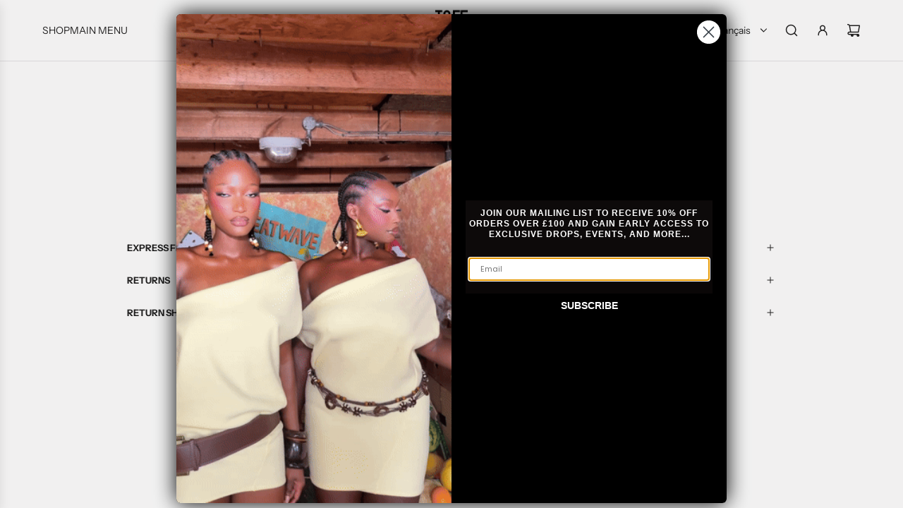

--- FILE ---
content_type: text/html; charset=utf-8
request_url: https://www.tofecol.com/fr/pages/refunds
body_size: 27476
content:
<!doctype html>
<html class="js" lang="fr">
<head>
  <!-- Basic page needs ================================================== -->
  <meta charset="utf-8"><meta http-equiv="X-UA-Compatible" content="IE=edge"><link rel="preconnect" href="https://fonts.shopifycdn.com" crossorigin><link href="//www.tofecol.com/cdn/shop/t/46/assets/swiper-bundle.min.css?v=127370101718424465871766572032" rel="stylesheet" type="text/css" media="all" />
  <link href="//www.tofecol.com/cdn/shop/t/46/assets/photoswipe.min.css?v=165459975419098386681766572033" rel="stylesheet" type="text/css" media="all" />
  <link href="//www.tofecol.com/cdn/shop/t/46/assets/theme.min.css?v=33965632253059850261766572033" rel="stylesheet" type="text/css" media="all" />
  <link href="//www.tofecol.com/cdn/shop/t/46/assets/custom.css?v=102493421877365237651766572033" rel="stylesheet" type="text/css" media="all" />

  

    <link rel="preload" as="font" href="//www.tofecol.com/cdn/fonts/montserrat/montserrat_n7.3c434e22befd5c18a6b4afadb1e3d77c128c7939.woff2" type="font/woff2" crossorigin>
    

    <link rel="preload" as="font" href="//www.tofecol.com/cdn/fonts/instrument_sans/instrumentsans_n4.db86542ae5e1596dbdb28c279ae6c2086c4c5bfa.woff2" type="font/woff2" crossorigin>
    
<!-- Title and description ================================================== -->
  <title>
    RETURNS &amp; EXCHANGES &ndash; TOFE
  </title>

  
    <meta name="description" content="​We understand that not all items will fit every individual as expected and we will accept returns (store credit)/exchanges for this reason.">
  

  <!-- Helpers ================================================== -->
  <!-- /snippets/social-meta-tags.liquid -->


<meta property="og:site_name" content="TOFE">
<meta property="og:url" content="https://www.tofecol.com/fr/pages/refunds">
<meta property="og:title" content="RETURNS &amp; EXCHANGES">
<meta property="og:type" content="website">
<meta property="og:description" content="​We understand that not all items will fit every individual as expected and we will accept returns (store credit)/exchanges for this reason.">

<meta property="og:image" content="http://www.tofecol.com/cdn/shop/files/TOFE-7_8fa8ffb1-20df-422e-a823-3537a1e8e113.png?v=1621344334">
<meta property="og:image:alt" content="TOFE">
<meta property="og:image:secure_url" content="https://www.tofecol.com/cdn/shop/files/TOFE-7_8fa8ffb1-20df-422e-a823-3537a1e8e113.png?v=1621344334">


  <meta name="x:site" content="@https://twitter.com/tofecol">

<meta name="x:card" content="summary_large_image">
<meta name="x:title" content="RETURNS &amp; EXCHANGES">
<meta name="x:description" content="​We understand that not all items will fit every individual as expected and we will accept returns (store credit)/exchanges for this reason.">

  <link rel="canonical" href="https://www.tofecol.com/fr/pages/refunds"/>
  <meta name="viewport" content="width=device-width, initial-scale=1, shrink-to-fit=no">
  <meta name="theme-color" content="rgba(36 36 36 / 1.0)">

  <!-- CSS ================================================== -->
  <style>
/*============================================================================
  #Typography
==============================================================================*/






@font-face {
  font-family: Montserrat;
  font-weight: 700;
  font-style: normal;
  font-display: swap;
  src: url("//www.tofecol.com/cdn/fonts/montserrat/montserrat_n7.3c434e22befd5c18a6b4afadb1e3d77c128c7939.woff2") format("woff2"),
       url("//www.tofecol.com/cdn/fonts/montserrat/montserrat_n7.5d9fa6e2cae713c8fb539a9876489d86207fe957.woff") format("woff");
}

@font-face {
  font-family: "Instrument Sans";
  font-weight: 400;
  font-style: normal;
  font-display: swap;
  src: url("//www.tofecol.com/cdn/fonts/instrument_sans/instrumentsans_n4.db86542ae5e1596dbdb28c279ae6c2086c4c5bfa.woff2") format("woff2"),
       url("//www.tofecol.com/cdn/fonts/instrument_sans/instrumentsans_n4.510f1b081e58d08c30978f465518799851ef6d8b.woff") format("woff");
}


  @font-face {
  font-family: Montserrat;
  font-weight: 900;
  font-style: normal;
  font-display: swap;
  src: url("//www.tofecol.com/cdn/fonts/montserrat/montserrat_n9.680ded1be351aa3bf3b3650ac5f6df485af8a07c.woff2") format("woff2"),
       url("//www.tofecol.com/cdn/fonts/montserrat/montserrat_n9.0cc5aaeff26ef35c23b69a061997d78c9697a382.woff") format("woff");
}




  @font-face {
  font-family: "Instrument Sans";
  font-weight: 700;
  font-style: normal;
  font-display: swap;
  src: url("//www.tofecol.com/cdn/fonts/instrument_sans/instrumentsans_n7.e4ad9032e203f9a0977786c356573ced65a7419a.woff2") format("woff2"),
       url("//www.tofecol.com/cdn/fonts/instrument_sans/instrumentsans_n7.b9e40f166fb7639074ba34738101a9d2990bb41a.woff") format("woff");
}




  @font-face {
  font-family: "Instrument Sans";
  font-weight: 400;
  font-style: italic;
  font-display: swap;
  src: url("//www.tofecol.com/cdn/fonts/instrument_sans/instrumentsans_i4.028d3c3cd8d085648c808ceb20cd2fd1eb3560e5.woff2") format("woff2"),
       url("//www.tofecol.com/cdn/fonts/instrument_sans/instrumentsans_i4.7e90d82df8dee29a99237cd19cc529d2206706a2.woff") format("woff");
}




  @font-face {
  font-family: "Instrument Sans";
  font-weight: 700;
  font-style: italic;
  font-display: swap;
  src: url("//www.tofecol.com/cdn/fonts/instrument_sans/instrumentsans_i7.d6063bb5d8f9cbf96eace9e8801697c54f363c6a.woff2") format("woff2"),
       url("//www.tofecol.com/cdn/fonts/instrument_sans/instrumentsans_i7.ce33afe63f8198a3ac4261b826b560103542cd36.woff") format("woff");
}









/*============================================================================
  #General Variables
==============================================================================*/

:root {

  --font-weight-normal: 400;
  --font-weight-bold: 700;
  --font-weight-header-bold: 900;

  --header-font-stack: Montserrat, sans-serif;
  --header-font-weight: 700;
  --header-font-style: normal;

  --header-font-case: normal;
  --header-font-size: 14;
  --header-font-size-px: 14px;

  --heading-spacing: 0.03em;
  --heading-line-height: 1.2;
  --heading-font-case: normal;
  --heading-font-stack: FontDrop;

  --body-font-stack: "Instrument Sans", sans-serif;
  --body-font-weight: 400;
  --body-font-style: normal;

  --button-font-stack: "Instrument Sans", sans-serif;
  --button-font-weight: 400;
  --button-font-style: normal;

  --label-font-stack: "Instrument Sans", sans-serif;
  --label-font-weight: 400;
  --label-font-style: normal;
  --label-font-case: uppercase;
  --label-spacing: 0px;

  --navigation-font-stack: "Instrument Sans", sans-serif;
  --navigation-font-weight: 400;
  --navigation-font-style: normal;
  --navigation-font-letter-spacing: 0px;

  --base-font-size-int: 13;
  --base-font-size: 13px;

  --body-font-size-12-to-em: 0.92em;
  --body-font-size-16-to-em: 1.23em;
  --body-font-size-22-to-em: 1.69em;
  --body-font-size-28-to-em: 2.15em;
  --body-font-size-36-to-em: 2.77em;

  /* Heading Sizes */

  
  --h1-size: 30px;
  --h2-size: 24px;
  --h3-size: 21px;
  --h4-size: 18px;
  --h5-size: 16px;
  --h6-size: 16px;

  --h1-size-mobile: 38px;
  --h2-size-mobile: 30px;
  --h3-size-mobile: 26px;
  --h4-size-mobile: 23px;
  --h5-size-mobile: 19px;
  --h6-size-mobile: 16px;

  --sale-badge-color: rgba(192 30 30 / 1.0);
  --sold-out-badge-color: rgba(73 73 73 / 1.0);
  --custom-badge-color: rgba(73 73 73 / 1.0);
  --preorder-badge-color: rgba(73 73 73 / 1.0);
  --countdown-badge-color: rgba(73 73 73 / 1.0);
  --badge-font-color: rgba(255 255 255 / 1.0);

  --primary-btn-text-color: rgba(255 255 255 / 1.0);
  --primary-btn-text-color-opacity50: color-mix(in srgb, var(--primary-btn-text-color), transparent 50%);
  --primary-btn-bg-color: rgba(36 36 36 / 1.0);
  --primary-btn-bg-color-opacity50: color-mix(in srgb, var(--primary-btn-bg-color), transparent 50%);

  --button-text-case: uppercase;
  --button-font-size: 12;
  --button-font-size-px: 12px;
  --button-text-spacing-px: 0px;

  
    --text-line-clamp: none;
  

  
    --alt-btn-border-radius: 0.5rem;
  

  --text-color: rgba(36 36 36 / 1.0);
  --text-color-transparent05: color-mix(in srgb, var(--text-color), transparent 95%);
  --text-color-transparent10: color-mix(in srgb, var(--text-color), transparent 90%);
  --text-color-transparent15: color-mix(in srgb, var(--text-color), transparent 85%);
  --text-color-transparent25: color-mix(in srgb, var(--text-color), transparent 75%);
  --text-color-transparent30: color-mix(in srgb, var(--text-color), transparent 70%);
  --text-color-transparent40: color-mix(in srgb, var(--text-color), transparent 60%);
  --text-color-transparent50: color-mix(in srgb, var(--text-color), transparent 50%);
  --text-color-transparent5: color-mix(in srgb, var(--text-color), transparent 50%);
  --text-color-transparent6: color-mix(in srgb, var(--text-color), transparent 40%);
  --text-color-transparent7: color-mix(in srgb, var(--text-color), transparent 30%);
  --text-color-transparent8: color-mix(in srgb, var(--text-color), transparent 20%);

  
    --small-body-font-size: 12px;
  

  --link-color: rgba(36 36 36 / 1.0);
  --on-sale-color: rgba(0 0 0 / 1.0);

  --body-color: rgba(255 255 255 / 1.0);
  --body-color-darken10: #e6e6e6;
  --body-color-transparent00: color-mix(in srgb, var(--body-color), transparent 100%);
  --body-color-transparent40: color-mix(in srgb, var(--body-color), transparent 60%);
  --body-color-transparent50: color-mix(in srgb, var(--body-color), transparent 50%);
  --body-color-transparent90: color-mix(in srgb, var(--body-color), transparent 10%);

  --body-overlay-color: color-mix(in srgb, var(--body-color-darken10), transparent 30%);

  --body-secondary-color: rgba(255 255 255 / 1.0);
  --body-secondary-color-transparent00: color-mix(in srgb, var(--body-secondary-color), transparent 100%);
  --body-secondary-color-darken05: color-mix(in srgb, var(--body-secondary-color), transparent 95%);

  --color-primary-background: #ffffff;
  --color-primary-background-rgb: 255, 255, 255;
  --color-secondary-background: rgba(255 255 255 / 1.0);

  --border-color: rgba(36, 36, 36, 0.25);
  --link-border-color: color-mix(in srgb, var(--link-color), transparent 50%);
  --border-color-darken10: #0a0a0a;
  --view-in-space-button-background: #f2f2f2;

  --header-color: rgba(255 255 255 / 1.0);
  --header-color-darken5-filter: #f2f2f2;
  --header-color-darken5: color-mix(in srgb, var(--header-color-darken5-filter), transparent 0%);

  --header-border-color: rgba(230 229 231 / 1.0);

  --announcement-text-size: 13px;
  --announcement-text-spacing: 0px;

  --logo-font-size: 18px;

  --overlay-header-text-color: rgba(255 255 255 / 1.0);
  --nav-text-color: rgba(36 36 36 / 1.0);
  --nav-text-color-transparent5: color-mix(in srgb, var(--nav-text-color), transparent 95%);
  --nav-text-color-transparent10: color-mix(in srgb, var(--nav-text-color), transparent 90%);
  --nav-text-color-transparent30: color-mix(in srgb, var(--nav-text-color), transparent 70%);
  --nav-text-color-transparent50: color-mix(in srgb, var(--nav-text-color), transparent 50%);

  --nav-text-hover: rgba(73 73 73 / 1.0);

  --color-scheme-light-background: rgba(249 249 251 / 1.0);
  --color-scheme-light-background-transparent40: color-mix(in srgb, var(--color-scheme-light-background), transparent 60%);
  --color-scheme-light-background-transparent50: color-mix(in srgb, var(--color-scheme-light-background), transparent 50%);
  --color-scheme-light-background-rgb: 249, 249, 251;

  --color-scheme-light-text: rgba(255 255 255 / 1.0);
  --color-scheme-light-text-transparent10: color-mix(in srgb, var(--color-scheme-light-text), transparent 90%);
  --color-scheme-light-text-transparent25: color-mix(in srgb, var(--color-scheme-light-text), transparent 75%);
  --color-scheme-light-text-transparent40: color-mix(in srgb, var(--color-scheme-light-text), transparent 60%);
  --color-scheme-light-text-transparent50: color-mix(in srgb, var(--color-scheme-light-text), transparent 50%);
  --color-scheme-light-text-transparent60: color-mix(in srgb, var(--color-scheme-light-text), transparent 40%);
  --color-scheme-light-text-transparent80: color-mix(in srgb, var(--color-scheme-light-text), transparent 20%);

  --color-scheme-feature-background: rgba(0 0 0 / 1.0);
  --color-scheme-feature-background-transparent40: color-mix(in srgb, var(--color-scheme-feature-background), transparent 60%);
  --color-scheme-feature-background-transparent50: color-mix(in srgb, var(--color-scheme-feature-background), transparent 50%);
  --color-scheme-feature-background-rgb: 0, 0, 0;

  --color-scheme-feature-text: rgba(255 255 255 / 1.0);
  --color-scheme-feature-text-transparent10: color-mix(in srgb, var(--color-scheme-feature-text), transparent 90%);
  --color-scheme-feature-text-transparent25: color-mix(in srgb, var(--color-scheme-feature-text), transparent 75%);
  --color-scheme-feature-text-transparent40: color-mix(in srgb, var(--color-scheme-feature-text), transparent 60%);
  --color-scheme-feature-text-transparent50: color-mix(in srgb, var(--color-scheme-feature-text), transparent 50%);
  --color-scheme-feature-text-transparent60: color-mix(in srgb, var(--color-scheme-feature-text), transparent 40%);
  --color-scheme-feature-text-transparent80: color-mix(in srgb, var(--color-scheme-feature-text), transparent 20%);

  --homepage-sections-accent-secondary-color-transparent60: color-mix(in srgb, var(--color-scheme-feature-text), transparent 40%);

  --color-scheme-dark-background: rgba(0 0 0 / 1.0);
  --color-scheme-dark-background-transparent40: color-mix(in srgb, var(--color-scheme-dark-background), transparent 60%);
  --color-scheme-dark-background-transparent50: color-mix(in srgb, var(--color-scheme-dark-background), transparent 50%);
  --color-scheme-dark-background-rgb: 0, 0, 0;

  --color-scheme-dark-text: rgba(255 255 255 / 1.0);
  --color-scheme-dark-text-transparent10: color-mix(in srgb, var(--color-scheme-dark-text), transparent 90%);
  --color-scheme-dark-text-transparent25: color-mix(in srgb, var(--color-scheme-dark-text), transparent 75%);
  --color-scheme-dark-text-transparent40: color-mix(in srgb, var(--color-scheme-dark-text), transparent 60%);
  --color-scheme-dark-text-transparent50: color-mix(in srgb, var(--color-scheme-dark-text), transparent 50%);
  --color-scheme-dark-text-transparent60: color-mix(in srgb, var(--color-scheme-dark-text), transparent 40%);
  --color-scheme-dark-text-transparent80: color-mix(in srgb, var(--color-scheme-dark-text), transparent 20%);

  --filter-bg-color: rgba(36, 36, 36, 0.1);

  --menu-drawer-color: rgba(255 255 255 / 1.0);
  --menu-drawer-text-color: rgba(36 36 36 / 1.0);
  --menu-drawer-text-color-transparent10: color-mix(in srgb, var(--menu-drawer-text-color), transparent 90%);
  --menu-drawer-text-color-transparent30: color-mix(in srgb, var(--menu-drawer-text-color), transparent 70%);
  --menu-drawer-border-color: color-mix(in srgb, var(--menu-drawer-text-color), transparent 75%);
  --menu-drawer-text-hover-color: rgba(73 73 73 / 1.0);

  --cart-drawer-color: rgba(255 255 255 / 1.0);
  --cart-drawer-color-transparent50: color-mix(in srgb, var(--cart-drawer-color), transparent 50%);
  --cart-drawer-text-color: rgba(36 36 36 / 1.0);
  --cart-drawer-text-color-transparent10: color-mix(in srgb, var(--cart-drawer-text-color), transparent 90%);
  --cart-drawer-text-color-transparent25: color-mix(in srgb, var(--cart-drawer-text-color), transparent 75%);
  --cart-drawer-text-color-transparent40: color-mix(in srgb, var(--cart-drawer-text-color), transparent 60%);
  --cart-drawer-text-color-transparent50: color-mix(in srgb, var(--cart-drawer-text-color), transparent 50%);
  --cart-drawer-text-color-transparent70: color-mix(in srgb, var(--cart-drawer-text-color), transparent 30%);
  --cart-drawer-border-color: color-mix(in srgb, var(--cart-drawer-text-color), transparent 75%);

  --success-color: #28a745;
  --error-color: #DC3545;
  --warning-color: #EB9247;

  /* Shop Pay Installments variables */
  --color-body: rgba(255 255 255 / 1.0);
  --color-bg: rgba(255 255 255 / 1.0);

  /* Checkbox */
  --checkbox-size: 16px;
  --inline-icon-size: 16px;
  --line-height-base: 1.6;

  /* Grid spacing */
  --grid-spacing: 10px;
  
    --grid-spacing-tight: 10px;
    --grid-spacing-loose: 10px;
  

  /* Border radius */
  --block-border-radius: 0;
  --input-border-radius: 0;
  --thumbnail-border-radius: 0;
  --badge-border-radius: 0;
  

  --swatch-border-radius: 0;
  
    --swatch-border-radius: 50%;
  

  --card-swatch-size: 20px;
}
</style>

  <style data-shopify>
    *,
    *::before,
    *::after {
      box-sizing: inherit;
    }

    html {
      box-sizing: border-box;
      background-color: var(--body-color);
      height: 100%;
      margin: 0;
    }

    body {
      background-color: var(--body-color);
      min-height: 100%;
      margin: 0;
      display: grid;
      grid-template-rows: auto auto 1fr auto;
      grid-template-columns: 100%;
      overflow-x: hidden;
    }

    .sr-only {
      position: absolute;
      width: 1px;
      height: 1px;
      padding: 0;
      margin: -1px;
      overflow: hidden;
      clip: rect(0, 0, 0, 0);
      border: 0;
    }

    .sr-only-focusable:active, .sr-only-focusable:focus {
      position: static;
      width: auto;
      height: auto;
      margin: 0;
      overflow: visible;
      clip: auto;
    }
  </style>

  <!-- Header hook for plugins ================================================== -->
  <script>window.performance && window.performance.mark && window.performance.mark('shopify.content_for_header.start');</script><meta name="facebook-domain-verification" content="i2xk6je8knsuu6gn38yxdui99qkftf">
<meta name="facebook-domain-verification" content="ax6vlern6n5qbieyzhgcz7p9kc2yvr">
<meta id="shopify-digital-wallet" name="shopify-digital-wallet" content="/54710436013/digital_wallets/dialog">
<meta name="shopify-checkout-api-token" content="cc44e290f27bacd8790f5e7e57d47fba">
<meta id="in-context-paypal-metadata" data-shop-id="54710436013" data-venmo-supported="false" data-environment="production" data-locale="fr_FR" data-paypal-v4="true" data-currency="GBP">
<link rel="alternate" hreflang="x-default" href="https://www.tofecol.com/pages/refunds">
<link rel="alternate" hreflang="en" href="https://www.tofecol.com/pages/refunds">
<link rel="alternate" hreflang="ar" href="https://www.tofecol.com/ar/pages/refunds">
<link rel="alternate" hreflang="da" href="https://www.tofecol.com/da/pages/refunds">
<link rel="alternate" hreflang="es" href="https://www.tofecol.com/es/pages/refunds">
<link rel="alternate" hreflang="fr" href="https://www.tofecol.com/fr/pages/refunds">
<link rel="alternate" hreflang="nl" href="https://www.tofecol.com/nl/pages/refunds">
<link rel="alternate" hreflang="de" href="https://www.tofecol.com/de/pages/refunds">
<script async="async" src="/checkouts/internal/preloads.js?locale=fr-GB"></script>
<link rel="preconnect" href="https://shop.app" crossorigin="anonymous">
<script async="async" src="https://shop.app/checkouts/internal/preloads.js?locale=fr-GB&shop_id=54710436013" crossorigin="anonymous"></script>
<script id="apple-pay-shop-capabilities" type="application/json">{"shopId":54710436013,"countryCode":"GB","currencyCode":"GBP","merchantCapabilities":["supports3DS"],"merchantId":"gid:\/\/shopify\/Shop\/54710436013","merchantName":"TOFE","requiredBillingContactFields":["postalAddress","email"],"requiredShippingContactFields":["postalAddress","email"],"shippingType":"shipping","supportedNetworks":["visa","maestro","masterCard","amex","discover","elo"],"total":{"type":"pending","label":"TOFE","amount":"1.00"},"shopifyPaymentsEnabled":true,"supportsSubscriptions":true}</script>
<script id="shopify-features" type="application/json">{"accessToken":"cc44e290f27bacd8790f5e7e57d47fba","betas":["rich-media-storefront-analytics"],"domain":"www.tofecol.com","predictiveSearch":true,"shopId":54710436013,"locale":"fr"}</script>
<script>var Shopify = Shopify || {};
Shopify.shop = "tofecol-ltd.myshopify.com";
Shopify.locale = "fr";
Shopify.currency = {"active":"GBP","rate":"1.0"};
Shopify.country = "GB";
Shopify.theme = {"name":"DEC2025","id":188717203839,"schema_name":"Flow","schema_version":"41.2.2","theme_store_id":801,"role":"main"};
Shopify.theme.handle = "null";
Shopify.theme.style = {"id":null,"handle":null};
Shopify.cdnHost = "www.tofecol.com/cdn";
Shopify.routes = Shopify.routes || {};
Shopify.routes.root = "/fr/";</script>
<script type="module">!function(o){(o.Shopify=o.Shopify||{}).modules=!0}(window);</script>
<script>!function(o){function n(){var o=[];function n(){o.push(Array.prototype.slice.apply(arguments))}return n.q=o,n}var t=o.Shopify=o.Shopify||{};t.loadFeatures=n(),t.autoloadFeatures=n()}(window);</script>
<script>
  window.ShopifyPay = window.ShopifyPay || {};
  window.ShopifyPay.apiHost = "shop.app\/pay";
  window.ShopifyPay.redirectState = null;
</script>
<script id="shop-js-analytics" type="application/json">{"pageType":"page"}</script>
<script defer="defer" async type="module" src="//www.tofecol.com/cdn/shopifycloud/shop-js/modules/v2/client.init-shop-cart-sync_XvpUV7qp.fr.esm.js"></script>
<script defer="defer" async type="module" src="//www.tofecol.com/cdn/shopifycloud/shop-js/modules/v2/chunk.common_C2xzKNNs.esm.js"></script>
<script type="module">
  await import("//www.tofecol.com/cdn/shopifycloud/shop-js/modules/v2/client.init-shop-cart-sync_XvpUV7qp.fr.esm.js");
await import("//www.tofecol.com/cdn/shopifycloud/shop-js/modules/v2/chunk.common_C2xzKNNs.esm.js");

  window.Shopify.SignInWithShop?.initShopCartSync?.({"fedCMEnabled":true,"windoidEnabled":true});

</script>
<script>
  window.Shopify = window.Shopify || {};
  if (!window.Shopify.featureAssets) window.Shopify.featureAssets = {};
  window.Shopify.featureAssets['shop-js'] = {"shop-cart-sync":["modules/v2/client.shop-cart-sync_C66VAAYi.fr.esm.js","modules/v2/chunk.common_C2xzKNNs.esm.js"],"init-fed-cm":["modules/v2/client.init-fed-cm_By4eIqYa.fr.esm.js","modules/v2/chunk.common_C2xzKNNs.esm.js"],"shop-button":["modules/v2/client.shop-button_Bz0N9rYp.fr.esm.js","modules/v2/chunk.common_C2xzKNNs.esm.js"],"shop-cash-offers":["modules/v2/client.shop-cash-offers_B90ok608.fr.esm.js","modules/v2/chunk.common_C2xzKNNs.esm.js","modules/v2/chunk.modal_7MqWQJ87.esm.js"],"init-windoid":["modules/v2/client.init-windoid_CdJe_Ee3.fr.esm.js","modules/v2/chunk.common_C2xzKNNs.esm.js"],"shop-toast-manager":["modules/v2/client.shop-toast-manager_kCJHoUCw.fr.esm.js","modules/v2/chunk.common_C2xzKNNs.esm.js"],"init-shop-email-lookup-coordinator":["modules/v2/client.init-shop-email-lookup-coordinator_BPuRLqHy.fr.esm.js","modules/v2/chunk.common_C2xzKNNs.esm.js"],"init-shop-cart-sync":["modules/v2/client.init-shop-cart-sync_XvpUV7qp.fr.esm.js","modules/v2/chunk.common_C2xzKNNs.esm.js"],"avatar":["modules/v2/client.avatar_BTnouDA3.fr.esm.js"],"pay-button":["modules/v2/client.pay-button_CmFhG2BZ.fr.esm.js","modules/v2/chunk.common_C2xzKNNs.esm.js"],"init-customer-accounts":["modules/v2/client.init-customer-accounts_C5-IhKGM.fr.esm.js","modules/v2/client.shop-login-button_DrlPOW6Z.fr.esm.js","modules/v2/chunk.common_C2xzKNNs.esm.js","modules/v2/chunk.modal_7MqWQJ87.esm.js"],"init-shop-for-new-customer-accounts":["modules/v2/client.init-shop-for-new-customer-accounts_Cv1WqR1n.fr.esm.js","modules/v2/client.shop-login-button_DrlPOW6Z.fr.esm.js","modules/v2/chunk.common_C2xzKNNs.esm.js","modules/v2/chunk.modal_7MqWQJ87.esm.js"],"shop-login-button":["modules/v2/client.shop-login-button_DrlPOW6Z.fr.esm.js","modules/v2/chunk.common_C2xzKNNs.esm.js","modules/v2/chunk.modal_7MqWQJ87.esm.js"],"init-customer-accounts-sign-up":["modules/v2/client.init-customer-accounts-sign-up_Dqgdz3C3.fr.esm.js","modules/v2/client.shop-login-button_DrlPOW6Z.fr.esm.js","modules/v2/chunk.common_C2xzKNNs.esm.js","modules/v2/chunk.modal_7MqWQJ87.esm.js"],"shop-follow-button":["modules/v2/client.shop-follow-button_D7RRykwK.fr.esm.js","modules/v2/chunk.common_C2xzKNNs.esm.js","modules/v2/chunk.modal_7MqWQJ87.esm.js"],"checkout-modal":["modules/v2/client.checkout-modal_NILs_SXn.fr.esm.js","modules/v2/chunk.common_C2xzKNNs.esm.js","modules/v2/chunk.modal_7MqWQJ87.esm.js"],"lead-capture":["modules/v2/client.lead-capture_CSmE_fhP.fr.esm.js","modules/v2/chunk.common_C2xzKNNs.esm.js","modules/v2/chunk.modal_7MqWQJ87.esm.js"],"shop-login":["modules/v2/client.shop-login_CKcjyRl_.fr.esm.js","modules/v2/chunk.common_C2xzKNNs.esm.js","modules/v2/chunk.modal_7MqWQJ87.esm.js"],"payment-terms":["modules/v2/client.payment-terms_eoGasybT.fr.esm.js","modules/v2/chunk.common_C2xzKNNs.esm.js","modules/v2/chunk.modal_7MqWQJ87.esm.js"]};
</script>
<script>(function() {
  var isLoaded = false;
  function asyncLoad() {
    if (isLoaded) return;
    isLoaded = true;
    var urls = ["https:\/\/instafeed.nfcube.com\/cdn\/069fc95ff75ca47ef9c6ae988f662a95.js?shop=tofecol-ltd.myshopify.com","https:\/\/static.klaviyo.com\/onsite\/js\/klaviyo.js?company_id=Xrz2RC\u0026shop=tofecol-ltd.myshopify.com","https:\/\/static.klaviyo.com\/onsite\/js\/klaviyo.js?company_id=Xrz2RC\u0026shop=tofecol-ltd.myshopify.com"];
    for (var i = 0; i < urls.length; i++) {
      var s = document.createElement('script');
      s.type = 'text/javascript';
      s.async = true;
      s.src = urls[i];
      var x = document.getElementsByTagName('script')[0];
      x.parentNode.insertBefore(s, x);
    }
  };
  if(window.attachEvent) {
    window.attachEvent('onload', asyncLoad);
  } else {
    window.addEventListener('load', asyncLoad, false);
  }
})();</script>
<script id="__st">var __st={"a":54710436013,"offset":0,"reqid":"08e4b010-d814-4fe7-bb64-10d5ea7ed17b-1768791178","pageurl":"www.tofecol.com\/fr\/pages\/refunds","s":"pages-76201525421","u":"38e1d33357b3","p":"page","rtyp":"page","rid":76201525421};</script>
<script>window.ShopifyPaypalV4VisibilityTracking = true;</script>
<script id="captcha-bootstrap">!function(){'use strict';const t='contact',e='account',n='new_comment',o=[[t,t],['blogs',n],['comments',n],[t,'customer']],c=[[e,'customer_login'],[e,'guest_login'],[e,'recover_customer_password'],[e,'create_customer']],r=t=>t.map((([t,e])=>`form[action*='/${t}']:not([data-nocaptcha='true']) input[name='form_type'][value='${e}']`)).join(','),a=t=>()=>t?[...document.querySelectorAll(t)].map((t=>t.form)):[];function s(){const t=[...o],e=r(t);return a(e)}const i='password',u='form_key',d=['recaptcha-v3-token','g-recaptcha-response','h-captcha-response',i],f=()=>{try{return window.sessionStorage}catch{return}},m='__shopify_v',_=t=>t.elements[u];function p(t,e,n=!1){try{const o=window.sessionStorage,c=JSON.parse(o.getItem(e)),{data:r}=function(t){const{data:e,action:n}=t;return t[m]||n?{data:e,action:n}:{data:t,action:n}}(c);for(const[e,n]of Object.entries(r))t.elements[e]&&(t.elements[e].value=n);n&&o.removeItem(e)}catch(o){console.error('form repopulation failed',{error:o})}}const l='form_type',E='cptcha';function T(t){t.dataset[E]=!0}const w=window,h=w.document,L='Shopify',v='ce_forms',y='captcha';let A=!1;((t,e)=>{const n=(g='f06e6c50-85a8-45c8-87d0-21a2b65856fe',I='https://cdn.shopify.com/shopifycloud/storefront-forms-hcaptcha/ce_storefront_forms_captcha_hcaptcha.v1.5.2.iife.js',D={infoText:'Protégé par hCaptcha',privacyText:'Confidentialité',termsText:'Conditions'},(t,e,n)=>{const o=w[L][v],c=o.bindForm;if(c)return c(t,g,e,D).then(n);var r;o.q.push([[t,g,e,D],n]),r=I,A||(h.body.append(Object.assign(h.createElement('script'),{id:'captcha-provider',async:!0,src:r})),A=!0)});var g,I,D;w[L]=w[L]||{},w[L][v]=w[L][v]||{},w[L][v].q=[],w[L][y]=w[L][y]||{},w[L][y].protect=function(t,e){n(t,void 0,e),T(t)},Object.freeze(w[L][y]),function(t,e,n,w,h,L){const[v,y,A,g]=function(t,e,n){const i=e?o:[],u=t?c:[],d=[...i,...u],f=r(d),m=r(i),_=r(d.filter((([t,e])=>n.includes(e))));return[a(f),a(m),a(_),s()]}(w,h,L),I=t=>{const e=t.target;return e instanceof HTMLFormElement?e:e&&e.form},D=t=>v().includes(t);t.addEventListener('submit',(t=>{const e=I(t);if(!e)return;const n=D(e)&&!e.dataset.hcaptchaBound&&!e.dataset.recaptchaBound,o=_(e),c=g().includes(e)&&(!o||!o.value);(n||c)&&t.preventDefault(),c&&!n&&(function(t){try{if(!f())return;!function(t){const e=f();if(!e)return;const n=_(t);if(!n)return;const o=n.value;o&&e.removeItem(o)}(t);const e=Array.from(Array(32),(()=>Math.random().toString(36)[2])).join('');!function(t,e){_(t)||t.append(Object.assign(document.createElement('input'),{type:'hidden',name:u})),t.elements[u].value=e}(t,e),function(t,e){const n=f();if(!n)return;const o=[...t.querySelectorAll(`input[type='${i}']`)].map((({name:t})=>t)),c=[...d,...o],r={};for(const[a,s]of new FormData(t).entries())c.includes(a)||(r[a]=s);n.setItem(e,JSON.stringify({[m]:1,action:t.action,data:r}))}(t,e)}catch(e){console.error('failed to persist form',e)}}(e),e.submit())}));const S=(t,e)=>{t&&!t.dataset[E]&&(n(t,e.some((e=>e===t))),T(t))};for(const o of['focusin','change'])t.addEventListener(o,(t=>{const e=I(t);D(e)&&S(e,y())}));const B=e.get('form_key'),M=e.get(l),P=B&&M;t.addEventListener('DOMContentLoaded',(()=>{const t=y();if(P)for(const e of t)e.elements[l].value===M&&p(e,B);[...new Set([...A(),...v().filter((t=>'true'===t.dataset.shopifyCaptcha))])].forEach((e=>S(e,t)))}))}(h,new URLSearchParams(w.location.search),n,t,e,['guest_login'])})(!0,!0)}();</script>
<script integrity="sha256-4kQ18oKyAcykRKYeNunJcIwy7WH5gtpwJnB7kiuLZ1E=" data-source-attribution="shopify.loadfeatures" defer="defer" src="//www.tofecol.com/cdn/shopifycloud/storefront/assets/storefront/load_feature-a0a9edcb.js" crossorigin="anonymous"></script>
<script crossorigin="anonymous" defer="defer" src="//www.tofecol.com/cdn/shopifycloud/storefront/assets/shopify_pay/storefront-65b4c6d7.js?v=20250812"></script>
<script data-source-attribution="shopify.dynamic_checkout.dynamic.init">var Shopify=Shopify||{};Shopify.PaymentButton=Shopify.PaymentButton||{isStorefrontPortableWallets:!0,init:function(){window.Shopify.PaymentButton.init=function(){};var t=document.createElement("script");t.src="https://www.tofecol.com/cdn/shopifycloud/portable-wallets/latest/portable-wallets.fr.js",t.type="module",document.head.appendChild(t)}};
</script>
<script data-source-attribution="shopify.dynamic_checkout.buyer_consent">
  function portableWalletsHideBuyerConsent(e){var t=document.getElementById("shopify-buyer-consent"),n=document.getElementById("shopify-subscription-policy-button");t&&n&&(t.classList.add("hidden"),t.setAttribute("aria-hidden","true"),n.removeEventListener("click",e))}function portableWalletsShowBuyerConsent(e){var t=document.getElementById("shopify-buyer-consent"),n=document.getElementById("shopify-subscription-policy-button");t&&n&&(t.classList.remove("hidden"),t.removeAttribute("aria-hidden"),n.addEventListener("click",e))}window.Shopify?.PaymentButton&&(window.Shopify.PaymentButton.hideBuyerConsent=portableWalletsHideBuyerConsent,window.Shopify.PaymentButton.showBuyerConsent=portableWalletsShowBuyerConsent);
</script>
<script data-source-attribution="shopify.dynamic_checkout.cart.bootstrap">document.addEventListener("DOMContentLoaded",(function(){function t(){return document.querySelector("shopify-accelerated-checkout-cart, shopify-accelerated-checkout")}if(t())Shopify.PaymentButton.init();else{new MutationObserver((function(e,n){t()&&(Shopify.PaymentButton.init(),n.disconnect())})).observe(document.body,{childList:!0,subtree:!0})}}));
</script>
<link id="shopify-accelerated-checkout-styles" rel="stylesheet" media="screen" href="https://www.tofecol.com/cdn/shopifycloud/portable-wallets/latest/accelerated-checkout-backwards-compat.css" crossorigin="anonymous">
<style id="shopify-accelerated-checkout-cart">
        #shopify-buyer-consent {
  margin-top: 1em;
  display: inline-block;
  width: 100%;
}

#shopify-buyer-consent.hidden {
  display: none;
}

#shopify-subscription-policy-button {
  background: none;
  border: none;
  padding: 0;
  text-decoration: underline;
  font-size: inherit;
  cursor: pointer;
}

#shopify-subscription-policy-button::before {
  box-shadow: none;
}

      </style>

<script>window.performance && window.performance.mark && window.performance.mark('shopify.content_for_header.end');</script>

  <script defer src="//www.tofecol.com/cdn/shop/t/46/assets/eventBus.js?v=100401504747444416941766572033"></script>

  <script type="text/javascript">
		window.wetheme = {
			name: 'Flow',
			webcomponentRegistry: {
        registry: {},
				checkScriptLoaded: function(key) {
					return window.wetheme.webcomponentRegistry.registry[key] ? true : false
				},
        register: function(registration) {
            if(!window.wetheme.webcomponentRegistry.checkScriptLoaded(registration.key)) {
              window.wetheme.webcomponentRegistry.registry[registration.key] = registration
            }
        }
      }
    };
	</script>

  

  
<!-- BEGIN app block: shopify://apps/klaviyo-email-marketing-sms/blocks/klaviyo-onsite-embed/2632fe16-c075-4321-a88b-50b567f42507 -->












  <script async src="https://static.klaviyo.com/onsite/js/Xrz2RC/klaviyo.js?company_id=Xrz2RC"></script>
  <script>!function(){if(!window.klaviyo){window._klOnsite=window._klOnsite||[];try{window.klaviyo=new Proxy({},{get:function(n,i){return"push"===i?function(){var n;(n=window._klOnsite).push.apply(n,arguments)}:function(){for(var n=arguments.length,o=new Array(n),w=0;w<n;w++)o[w]=arguments[w];var t="function"==typeof o[o.length-1]?o.pop():void 0,e=new Promise((function(n){window._klOnsite.push([i].concat(o,[function(i){t&&t(i),n(i)}]))}));return e}}})}catch(n){window.klaviyo=window.klaviyo||[],window.klaviyo.push=function(){var n;(n=window._klOnsite).push.apply(n,arguments)}}}}();</script>

  




  <script>
    window.klaviyoReviewsProductDesignMode = false
  </script>







<!-- END app block --><link href="https://monorail-edge.shopifysvc.com" rel="dns-prefetch">
<script>(function(){if ("sendBeacon" in navigator && "performance" in window) {try {var session_token_from_headers = performance.getEntriesByType('navigation')[0].serverTiming.find(x => x.name == '_s').description;} catch {var session_token_from_headers = undefined;}var session_cookie_matches = document.cookie.match(/_shopify_s=([^;]*)/);var session_token_from_cookie = session_cookie_matches && session_cookie_matches.length === 2 ? session_cookie_matches[1] : "";var session_token = session_token_from_headers || session_token_from_cookie || "";function handle_abandonment_event(e) {var entries = performance.getEntries().filter(function(entry) {return /monorail-edge.shopifysvc.com/.test(entry.name);});if (!window.abandonment_tracked && entries.length === 0) {window.abandonment_tracked = true;var currentMs = Date.now();var navigation_start = performance.timing.navigationStart;var payload = {shop_id: 54710436013,url: window.location.href,navigation_start,duration: currentMs - navigation_start,session_token,page_type: "page"};window.navigator.sendBeacon("https://monorail-edge.shopifysvc.com/v1/produce", JSON.stringify({schema_id: "online_store_buyer_site_abandonment/1.1",payload: payload,metadata: {event_created_at_ms: currentMs,event_sent_at_ms: currentMs}}));}}window.addEventListener('pagehide', handle_abandonment_event);}}());</script>
<script id="web-pixels-manager-setup">(function e(e,d,r,n,o){if(void 0===o&&(o={}),!Boolean(null===(a=null===(i=window.Shopify)||void 0===i?void 0:i.analytics)||void 0===a?void 0:a.replayQueue)){var i,a;window.Shopify=window.Shopify||{};var t=window.Shopify;t.analytics=t.analytics||{};var s=t.analytics;s.replayQueue=[],s.publish=function(e,d,r){return s.replayQueue.push([e,d,r]),!0};try{self.performance.mark("wpm:start")}catch(e){}var l=function(){var e={modern:/Edge?\/(1{2}[4-9]|1[2-9]\d|[2-9]\d{2}|\d{4,})\.\d+(\.\d+|)|Firefox\/(1{2}[4-9]|1[2-9]\d|[2-9]\d{2}|\d{4,})\.\d+(\.\d+|)|Chrom(ium|e)\/(9{2}|\d{3,})\.\d+(\.\d+|)|(Maci|X1{2}).+ Version\/(15\.\d+|(1[6-9]|[2-9]\d|\d{3,})\.\d+)([,.]\d+|)( \(\w+\)|)( Mobile\/\w+|) Safari\/|Chrome.+OPR\/(9{2}|\d{3,})\.\d+\.\d+|(CPU[ +]OS|iPhone[ +]OS|CPU[ +]iPhone|CPU IPhone OS|CPU iPad OS)[ +]+(15[._]\d+|(1[6-9]|[2-9]\d|\d{3,})[._]\d+)([._]\d+|)|Android:?[ /-](13[3-9]|1[4-9]\d|[2-9]\d{2}|\d{4,})(\.\d+|)(\.\d+|)|Android.+Firefox\/(13[5-9]|1[4-9]\d|[2-9]\d{2}|\d{4,})\.\d+(\.\d+|)|Android.+Chrom(ium|e)\/(13[3-9]|1[4-9]\d|[2-9]\d{2}|\d{4,})\.\d+(\.\d+|)|SamsungBrowser\/([2-9]\d|\d{3,})\.\d+/,legacy:/Edge?\/(1[6-9]|[2-9]\d|\d{3,})\.\d+(\.\d+|)|Firefox\/(5[4-9]|[6-9]\d|\d{3,})\.\d+(\.\d+|)|Chrom(ium|e)\/(5[1-9]|[6-9]\d|\d{3,})\.\d+(\.\d+|)([\d.]+$|.*Safari\/(?![\d.]+ Edge\/[\d.]+$))|(Maci|X1{2}).+ Version\/(10\.\d+|(1[1-9]|[2-9]\d|\d{3,})\.\d+)([,.]\d+|)( \(\w+\)|)( Mobile\/\w+|) Safari\/|Chrome.+OPR\/(3[89]|[4-9]\d|\d{3,})\.\d+\.\d+|(CPU[ +]OS|iPhone[ +]OS|CPU[ +]iPhone|CPU IPhone OS|CPU iPad OS)[ +]+(10[._]\d+|(1[1-9]|[2-9]\d|\d{3,})[._]\d+)([._]\d+|)|Android:?[ /-](13[3-9]|1[4-9]\d|[2-9]\d{2}|\d{4,})(\.\d+|)(\.\d+|)|Mobile Safari.+OPR\/([89]\d|\d{3,})\.\d+\.\d+|Android.+Firefox\/(13[5-9]|1[4-9]\d|[2-9]\d{2}|\d{4,})\.\d+(\.\d+|)|Android.+Chrom(ium|e)\/(13[3-9]|1[4-9]\d|[2-9]\d{2}|\d{4,})\.\d+(\.\d+|)|Android.+(UC? ?Browser|UCWEB|U3)[ /]?(15\.([5-9]|\d{2,})|(1[6-9]|[2-9]\d|\d{3,})\.\d+)\.\d+|SamsungBrowser\/(5\.\d+|([6-9]|\d{2,})\.\d+)|Android.+MQ{2}Browser\/(14(\.(9|\d{2,})|)|(1[5-9]|[2-9]\d|\d{3,})(\.\d+|))(\.\d+|)|K[Aa][Ii]OS\/(3\.\d+|([4-9]|\d{2,})\.\d+)(\.\d+|)/},d=e.modern,r=e.legacy,n=navigator.userAgent;return n.match(d)?"modern":n.match(r)?"legacy":"unknown"}(),u="modern"===l?"modern":"legacy",c=(null!=n?n:{modern:"",legacy:""})[u],f=function(e){return[e.baseUrl,"/wpm","/b",e.hashVersion,"modern"===e.buildTarget?"m":"l",".js"].join("")}({baseUrl:d,hashVersion:r,buildTarget:u}),m=function(e){var d=e.version,r=e.bundleTarget,n=e.surface,o=e.pageUrl,i=e.monorailEndpoint;return{emit:function(e){var a=e.status,t=e.errorMsg,s=(new Date).getTime(),l=JSON.stringify({metadata:{event_sent_at_ms:s},events:[{schema_id:"web_pixels_manager_load/3.1",payload:{version:d,bundle_target:r,page_url:o,status:a,surface:n,error_msg:t},metadata:{event_created_at_ms:s}}]});if(!i)return console&&console.warn&&console.warn("[Web Pixels Manager] No Monorail endpoint provided, skipping logging."),!1;try{return self.navigator.sendBeacon.bind(self.navigator)(i,l)}catch(e){}var u=new XMLHttpRequest;try{return u.open("POST",i,!0),u.setRequestHeader("Content-Type","text/plain"),u.send(l),!0}catch(e){return console&&console.warn&&console.warn("[Web Pixels Manager] Got an unhandled error while logging to Monorail."),!1}}}}({version:r,bundleTarget:l,surface:e.surface,pageUrl:self.location.href,monorailEndpoint:e.monorailEndpoint});try{o.browserTarget=l,function(e){var d=e.src,r=e.async,n=void 0===r||r,o=e.onload,i=e.onerror,a=e.sri,t=e.scriptDataAttributes,s=void 0===t?{}:t,l=document.createElement("script"),u=document.querySelector("head"),c=document.querySelector("body");if(l.async=n,l.src=d,a&&(l.integrity=a,l.crossOrigin="anonymous"),s)for(var f in s)if(Object.prototype.hasOwnProperty.call(s,f))try{l.dataset[f]=s[f]}catch(e){}if(o&&l.addEventListener("load",o),i&&l.addEventListener("error",i),u)u.appendChild(l);else{if(!c)throw new Error("Did not find a head or body element to append the script");c.appendChild(l)}}({src:f,async:!0,onload:function(){if(!function(){var e,d;return Boolean(null===(d=null===(e=window.Shopify)||void 0===e?void 0:e.analytics)||void 0===d?void 0:d.initialized)}()){var d=window.webPixelsManager.init(e)||void 0;if(d){var r=window.Shopify.analytics;r.replayQueue.forEach((function(e){var r=e[0],n=e[1],o=e[2];d.publishCustomEvent(r,n,o)})),r.replayQueue=[],r.publish=d.publishCustomEvent,r.visitor=d.visitor,r.initialized=!0}}},onerror:function(){return m.emit({status:"failed",errorMsg:"".concat(f," has failed to load")})},sri:function(e){var d=/^sha384-[A-Za-z0-9+/=]+$/;return"string"==typeof e&&d.test(e)}(c)?c:"",scriptDataAttributes:o}),m.emit({status:"loading"})}catch(e){m.emit({status:"failed",errorMsg:(null==e?void 0:e.message)||"Unknown error"})}}})({shopId: 54710436013,storefrontBaseUrl: "https://www.tofecol.com",extensionsBaseUrl: "https://extensions.shopifycdn.com/cdn/shopifycloud/web-pixels-manager",monorailEndpoint: "https://monorail-edge.shopifysvc.com/unstable/produce_batch",surface: "storefront-renderer",enabledBetaFlags: ["2dca8a86"],webPixelsConfigList: [{"id":"2998763903","configuration":"{\"accountID\":\"Xrz2RC\",\"webPixelConfig\":\"eyJlbmFibGVBZGRlZFRvQ2FydEV2ZW50cyI6IHRydWV9\"}","eventPayloadVersion":"v1","runtimeContext":"STRICT","scriptVersion":"524f6c1ee37bacdca7657a665bdca589","type":"APP","apiClientId":123074,"privacyPurposes":["ANALYTICS","MARKETING"],"dataSharingAdjustments":{"protectedCustomerApprovalScopes":["read_customer_address","read_customer_email","read_customer_name","read_customer_personal_data","read_customer_phone"]}},{"id":"2637660543","configuration":"{\"hashed_organization_id\":\"bfcf069bc3ff69874d92c65eddc344bd_v1\",\"app_key\":\"tofecol-ltd\",\"allow_collect_personal_data\":\"true\"}","eventPayloadVersion":"v1","runtimeContext":"STRICT","scriptVersion":"c3e64302e4c6a915b615bb03ddf3784a","type":"APP","apiClientId":111542,"privacyPurposes":["ANALYTICS","MARKETING","SALE_OF_DATA"],"dataSharingAdjustments":{"protectedCustomerApprovalScopes":["read_customer_address","read_customer_email","read_customer_name","read_customer_personal_data","read_customer_phone"]}},{"id":"127434925","configuration":"{\"pixel_id\":\"1148604012320520\",\"pixel_type\":\"facebook_pixel\",\"metaapp_system_user_token\":\"-\"}","eventPayloadVersion":"v1","runtimeContext":"OPEN","scriptVersion":"ca16bc87fe92b6042fbaa3acc2fbdaa6","type":"APP","apiClientId":2329312,"privacyPurposes":["ANALYTICS","MARKETING","SALE_OF_DATA"],"dataSharingAdjustments":{"protectedCustomerApprovalScopes":["read_customer_address","read_customer_email","read_customer_name","read_customer_personal_data","read_customer_phone"]}},{"id":"71762093","configuration":"{\"tagID\":\"2614104296052\"}","eventPayloadVersion":"v1","runtimeContext":"STRICT","scriptVersion":"18031546ee651571ed29edbe71a3550b","type":"APP","apiClientId":3009811,"privacyPurposes":["ANALYTICS","MARKETING","SALE_OF_DATA"],"dataSharingAdjustments":{"protectedCustomerApprovalScopes":["read_customer_address","read_customer_email","read_customer_name","read_customer_personal_data","read_customer_phone"]}},{"id":"shopify-app-pixel","configuration":"{}","eventPayloadVersion":"v1","runtimeContext":"STRICT","scriptVersion":"0450","apiClientId":"shopify-pixel","type":"APP","privacyPurposes":["ANALYTICS","MARKETING"]},{"id":"shopify-custom-pixel","eventPayloadVersion":"v1","runtimeContext":"LAX","scriptVersion":"0450","apiClientId":"shopify-pixel","type":"CUSTOM","privacyPurposes":["ANALYTICS","MARKETING"]}],isMerchantRequest: false,initData: {"shop":{"name":"TOFE","paymentSettings":{"currencyCode":"GBP"},"myshopifyDomain":"tofecol-ltd.myshopify.com","countryCode":"GB","storefrontUrl":"https:\/\/www.tofecol.com\/fr"},"customer":null,"cart":null,"checkout":null,"productVariants":[],"purchasingCompany":null},},"https://www.tofecol.com/cdn","fcfee988w5aeb613cpc8e4bc33m6693e112",{"modern":"","legacy":""},{"shopId":"54710436013","storefrontBaseUrl":"https:\/\/www.tofecol.com","extensionBaseUrl":"https:\/\/extensions.shopifycdn.com\/cdn\/shopifycloud\/web-pixels-manager","surface":"storefront-renderer","enabledBetaFlags":"[\"2dca8a86\"]","isMerchantRequest":"false","hashVersion":"fcfee988w5aeb613cpc8e4bc33m6693e112","publish":"custom","events":"[[\"page_viewed\",{}]]"});</script><script>
  window.ShopifyAnalytics = window.ShopifyAnalytics || {};
  window.ShopifyAnalytics.meta = window.ShopifyAnalytics.meta || {};
  window.ShopifyAnalytics.meta.currency = 'GBP';
  var meta = {"page":{"pageType":"page","resourceType":"page","resourceId":76201525421,"requestId":"08e4b010-d814-4fe7-bb64-10d5ea7ed17b-1768791178"}};
  for (var attr in meta) {
    window.ShopifyAnalytics.meta[attr] = meta[attr];
  }
</script>
<script class="analytics">
  (function () {
    var customDocumentWrite = function(content) {
      var jquery = null;

      if (window.jQuery) {
        jquery = window.jQuery;
      } else if (window.Checkout && window.Checkout.$) {
        jquery = window.Checkout.$;
      }

      if (jquery) {
        jquery('body').append(content);
      }
    };

    var hasLoggedConversion = function(token) {
      if (token) {
        return document.cookie.indexOf('loggedConversion=' + token) !== -1;
      }
      return false;
    }

    var setCookieIfConversion = function(token) {
      if (token) {
        var twoMonthsFromNow = new Date(Date.now());
        twoMonthsFromNow.setMonth(twoMonthsFromNow.getMonth() + 2);

        document.cookie = 'loggedConversion=' + token + '; expires=' + twoMonthsFromNow;
      }
    }

    var trekkie = window.ShopifyAnalytics.lib = window.trekkie = window.trekkie || [];
    if (trekkie.integrations) {
      return;
    }
    trekkie.methods = [
      'identify',
      'page',
      'ready',
      'track',
      'trackForm',
      'trackLink'
    ];
    trekkie.factory = function(method) {
      return function() {
        var args = Array.prototype.slice.call(arguments);
        args.unshift(method);
        trekkie.push(args);
        return trekkie;
      };
    };
    for (var i = 0; i < trekkie.methods.length; i++) {
      var key = trekkie.methods[i];
      trekkie[key] = trekkie.factory(key);
    }
    trekkie.load = function(config) {
      trekkie.config = config || {};
      trekkie.config.initialDocumentCookie = document.cookie;
      var first = document.getElementsByTagName('script')[0];
      var script = document.createElement('script');
      script.type = 'text/javascript';
      script.onerror = function(e) {
        var scriptFallback = document.createElement('script');
        scriptFallback.type = 'text/javascript';
        scriptFallback.onerror = function(error) {
                var Monorail = {
      produce: function produce(monorailDomain, schemaId, payload) {
        var currentMs = new Date().getTime();
        var event = {
          schema_id: schemaId,
          payload: payload,
          metadata: {
            event_created_at_ms: currentMs,
            event_sent_at_ms: currentMs
          }
        };
        return Monorail.sendRequest("https://" + monorailDomain + "/v1/produce", JSON.stringify(event));
      },
      sendRequest: function sendRequest(endpointUrl, payload) {
        // Try the sendBeacon API
        if (window && window.navigator && typeof window.navigator.sendBeacon === 'function' && typeof window.Blob === 'function' && !Monorail.isIos12()) {
          var blobData = new window.Blob([payload], {
            type: 'text/plain'
          });

          if (window.navigator.sendBeacon(endpointUrl, blobData)) {
            return true;
          } // sendBeacon was not successful

        } // XHR beacon

        var xhr = new XMLHttpRequest();

        try {
          xhr.open('POST', endpointUrl);
          xhr.setRequestHeader('Content-Type', 'text/plain');
          xhr.send(payload);
        } catch (e) {
          console.log(e);
        }

        return false;
      },
      isIos12: function isIos12() {
        return window.navigator.userAgent.lastIndexOf('iPhone; CPU iPhone OS 12_') !== -1 || window.navigator.userAgent.lastIndexOf('iPad; CPU OS 12_') !== -1;
      }
    };
    Monorail.produce('monorail-edge.shopifysvc.com',
      'trekkie_storefront_load_errors/1.1',
      {shop_id: 54710436013,
      theme_id: 188717203839,
      app_name: "storefront",
      context_url: window.location.href,
      source_url: "//www.tofecol.com/cdn/s/trekkie.storefront.cd680fe47e6c39ca5d5df5f0a32d569bc48c0f27.min.js"});

        };
        scriptFallback.async = true;
        scriptFallback.src = '//www.tofecol.com/cdn/s/trekkie.storefront.cd680fe47e6c39ca5d5df5f0a32d569bc48c0f27.min.js';
        first.parentNode.insertBefore(scriptFallback, first);
      };
      script.async = true;
      script.src = '//www.tofecol.com/cdn/s/trekkie.storefront.cd680fe47e6c39ca5d5df5f0a32d569bc48c0f27.min.js';
      first.parentNode.insertBefore(script, first);
    };
    trekkie.load(
      {"Trekkie":{"appName":"storefront","development":false,"defaultAttributes":{"shopId":54710436013,"isMerchantRequest":null,"themeId":188717203839,"themeCityHash":"2701382481467744252","contentLanguage":"fr","currency":"GBP","eventMetadataId":"5a804f30-a56e-4110-a910-f622b80a05eb"},"isServerSideCookieWritingEnabled":true,"monorailRegion":"shop_domain","enabledBetaFlags":["65f19447"]},"Session Attribution":{},"S2S":{"facebookCapiEnabled":true,"source":"trekkie-storefront-renderer","apiClientId":580111}}
    );

    var loaded = false;
    trekkie.ready(function() {
      if (loaded) return;
      loaded = true;

      window.ShopifyAnalytics.lib = window.trekkie;

      var originalDocumentWrite = document.write;
      document.write = customDocumentWrite;
      try { window.ShopifyAnalytics.merchantGoogleAnalytics.call(this); } catch(error) {};
      document.write = originalDocumentWrite;

      window.ShopifyAnalytics.lib.page(null,{"pageType":"page","resourceType":"page","resourceId":76201525421,"requestId":"08e4b010-d814-4fe7-bb64-10d5ea7ed17b-1768791178","shopifyEmitted":true});

      var match = window.location.pathname.match(/checkouts\/(.+)\/(thank_you|post_purchase)/)
      var token = match? match[1]: undefined;
      if (!hasLoggedConversion(token)) {
        setCookieIfConversion(token);
        
      }
    });


        var eventsListenerScript = document.createElement('script');
        eventsListenerScript.async = true;
        eventsListenerScript.src = "//www.tofecol.com/cdn/shopifycloud/storefront/assets/shop_events_listener-3da45d37.js";
        document.getElementsByTagName('head')[0].appendChild(eventsListenerScript);

})();</script>
<script
  defer
  src="https://www.tofecol.com/cdn/shopifycloud/perf-kit/shopify-perf-kit-3.0.4.min.js"
  data-application="storefront-renderer"
  data-shop-id="54710436013"
  data-render-region="gcp-us-east1"
  data-page-type="page"
  data-theme-instance-id="188717203839"
  data-theme-name="Flow"
  data-theme-version="41.2.2"
  data-monorail-region="shop_domain"
  data-resource-timing-sampling-rate="10"
  data-shs="true"
  data-shs-beacon="true"
  data-shs-export-with-fetch="true"
  data-shs-logs-sample-rate="1"
  data-shs-beacon-endpoint="https://www.tofecol.com/api/collect"
></script>
</head>


<body id="returns-amp-exchanges" class="template-page page-fade hover-zoom-enabled images-aspect-ratio border-radius-square">
  <a class="btn skip-to-content-link sr-only" href="#MainContent">
    Passer au contenu
  </a>

  
  <safe-load-scripts class="hidden">
    <script src="//www.tofecol.com/cdn/shop/t/46/assets/component-cart-quantity.js?v=70295216213169132451766572033" type="module" defer="defer" data-flow-load-key="component-cart-quantity"></script>
  </safe-load-scripts>
  <safe-load-scripts class="hidden">
    <script src="//www.tofecol.com/cdn/shop/t/46/assets/component-cart-update.js?v=38903525079000161031766572032" type="module" defer="defer" data-flow-load-key="component-cart-update"></script>
  </safe-load-scripts>
  

  
  
    <safe-load-scripts class="hidden">
      <script src="//www.tofecol.com/cdn/shop/t/46/assets/component-cart-drawer.js?v=181863441691857161131766572033" type="module" defer="defer" data-flow-load-key="component-cart-drawer"></script>
    </safe-load-scripts>
    <safe-load-scripts class="hidden">
      <script src="//www.tofecol.com/cdn/shop/t/46/assets/component-cart-update-modal.js?v=86464604851413727601766572032" type="module" defer="defer" data-flow-load-key="component-cart-update-modal"></script>
    </safe-load-scripts>
    
      <safe-load-scripts class="hidden">
        <script src="//www.tofecol.com/cdn/shop/t/46/assets/component-cart-recommendations.js?v=151411547966132855211766572033" type="module" defer="defer" data-flow-load-key="component-cart-recommendations"></script>
      </safe-load-scripts>
      
    

<cart-drawer
  aria-modal="true"
  role="dialog"
  aria-hidden="true"
  class="global-drawer"
  data-drawer-position="right"
  
>
  <span data-drawer-close class="global-drawer__overlay"></span>
  <div class="global-drawer__content">

    <header class="global-drawer__sticky-header">
      <button
        data-drawer-close
        type="button"
        aria-label="Fermer"
        class="global-drawer__close"
      >
        <span class="fallback-text">Fermer</span>
        




    <svg viewBox="0 0 20 20" fill="none" xmlns="http://www.w3.org/2000/svg" width="20" height="20"><path d="M5.63086 14.3692L10 10L14.3692 14.3692M14.3692 5.63086L9.99919 10L5.63086 5.63086" stroke="currentColor" stroke-width="1.5" stroke-linecap="round" stroke-linejoin="round"/></svg>
  
      </button>
      <div data-cart-dynamic-content="cart-header">
        <h3 class="cart-drawer__heading">Panier (0)</h3>
      </div>
    </header>

    <div
      class="global-drawer__body global-drawer__body--with-padding cart-drawer__body"
      data-cart-dynamic-content="cart-body"
      data-cart-scroll-element
      tabindex="0"
    >
      <div class="global-drawer__body--content">
        

          <div class="cart-drawer__empty-container">
            
              <div class="cart-drawer__empty-message text-link-animated">Your cart is currently empty.</div>
            

            <div class="cart-drawer__empty-btn-container">
              
                <a class="btn dynamic-section-button--drawer-filled cart-drawer__empty-btn" href="/fr/collections/all">Retour à la boutique</a>
              
            </div>
          </div>
        

        

        
      </div>
    </div>

    <div class="global-drawer__sticky-bottom" data-cart-dynamic-content="cart-footer">

      

    </div>
  </div>
</cart-drawer>
  

  
  <style data-shopify>
  size-guide-drawer .main-page-content .large--two-thirds {
    width: 100%;
  }

  size-guide-drawer .template-title--wrapper {
    display: none;
  }

  size-guide-drawer .main-page-content [data-sidebar-content] {
    display: none;
  }
</style>

<size-guide-drawer
  id="SizeGuideDrawer"
  aria-modal="true"
  role="dialog"
  aria-hidden="true"
  class="global-drawer"
  data-drawer-position="right"
>
  <span data-drawer-close class="global-drawer__overlay"></span>
  <div class="global-drawer__content">
    <header class="global-drawer__sticky-header">
      <button
        data-drawer-close
        type="button"
        aria-label="Fermer"
        class="global-drawer__close"
      >
        <span class="fallback-text">Fermer</span>
        




    <svg viewBox="0 0 20 20" fill="none" xmlns="http://www.w3.org/2000/svg" width="20" height="20"><path d="M5.63086 14.3692L10 10L14.3692 14.3692M14.3692 5.63086L9.99919 10L5.63086 5.63086" stroke="currentColor" stroke-width="1.5" stroke-linecap="round" stroke-linejoin="round"/></svg>
  
      </button>
      <div data-size-guide-dynamic-content="size-guide-header">
        <h3 class="size-guide-drawer__heading"></h3>
      </div>
    </header>

    <div class="global-drawer__body" tabindex="0">
      <div class="global-drawer__body--content size-guide-drawer__content global-drawer__disable-load-in-animations" data-size-guide-content>
        <!-- Content will be loaded dynamically -->
      </div>
    </div>
  </div>
</size-guide-drawer>

<safe-load-scripts class="hidden">
  <script src="//www.tofecol.com/cdn/shop/t/46/assets/component-size-guide-drawer.js?v=24077983703289731451766572032" type="module" defer="defer" data-flow-load-key="component-size-guide-drawer"></script>
</safe-load-scripts>

  <div id="DrawerOverlay" class="drawer-overlay"></div>
  <div id="ThemeModal" class="theme-modal width--modal"></div>
  <div id="QuizOverlay" class="quiz-overlay"></div>
  <div id="QuizModal" class="quiz-modal width--modal"></div>

  <div 
    id="PageContainer" 
    data-editor-open="false" 
    data-cart-action="go_to_or_open_cart" 
    data-cart-type="drawer" 
    data-language-url="/fr" 
    data-show-currency-code="false"
    data-currency-code="GBP</span>"
  >
    <!-- BEGIN sections: header-group -->
<div id="shopify-section-sections--27134952997247__announcement-bar" class="shopify-section shopify-section-group-header-group"></div><div id="shopify-section-sections--27134952997247__header" class="shopify-section shopify-section-group-header-group header-section">

<link href="//www.tofecol.com/cdn/shop/t/46/assets/component-mobile-menu.min.css?v=173324896208232009411766572033" rel="stylesheet" type="text/css" media="all" />

































<style data-shopify>
  .default-menu-drawer-text-color {
    color: var(--menu-drawer-text-color);
  }

  
    .locale--mobile {
      padding: 15px;
    }
  
</style>

<div
  class="header-section--wrapper"
  data-wetheme-section-type="header"
  data-wetheme-section-id="sections--27134952997247__header"
  data-header-sticky="false"
  data-header-overlay="false"
>
  <div id="NavDrawerOverlay" class="drawer-overlay"></div>
  <div id="NavDrawer" class="drawer drawer--left" inert>

    <div class="mobile-nav-grid-container">
      <div class="mobile-nav__logo-title">
        <div class="mobile-nav__logo-title--inner">
          <a href="#" class="mobile-menu--close-btn standalone-icon--wrapper" aria-label="Fermer le menu" role="button">
            




    <svg viewBox="0 0 20 20" fill="none" xmlns="http://www.w3.org/2000/svg" width="20" height="20"><path d="M5.63086 14.3692L10 10L14.3692 14.3692M14.3692 5.63086L9.99919 10L5.63086 5.63086" stroke="currentColor" stroke-width="1.5" stroke-linecap="round" stroke-linejoin="round"/></svg>
  
          </a>
        </div>
      </div>

      <!-- begin mobile-nav -->
      <ul class="mobile-nav mobile-nav--main">
        
        
          
          
            <li class="mobile-nav__item top-level" aria-haspopup="true">
              <div class="mobile-nav__has-sublist">
                <a href="/fr/collections/all" class="mobile-nav__link">SHOP</a>
                <div class="mobile-nav__toggle">
                  <button type="button" class="icon-fallback-text mobile-nav__toggle-open standalone-icon--wrapper touch-target icon-no-padding" aria-label="Voir plus">
                    




    <svg viewBox="0 0 20 20" fill="none" xmlns="http://www.w3.org/2000/svg" width="16" height="16" aria-hidden="true"><path d="M5.5 7.5L10.5 12.5L15.5 7.5" stroke="currentColor" stroke-width="1.5" stroke-linecap="round" stroke-linejoin="round"/></svg>
  
                  </button>
                  <button type="button" class="icon-fallback-text mobile-nav__toggle-close standalone-icon--wrapper touch-target icon-no-padding" aria-label="Fermer le menu">
                    




    <svg viewBox="0 0 20 20" fill="none" xmlns="http://www.w3.org/2000/svg" width="16" height="16" aria-hidden="true"><path d="M5.5 12.5L10.5 7.5L15.5 12.5" stroke="currentColor" stroke-width="1.5" stroke-linecap="round" stroke-linejoin="round"/></svg>  
  
                  </button>
                </div>
              </div>
              <ul class="mobile-nav__sublist">
                
                  
                    <li class="mobile-nav__item">
                      <a href="/fr/collections/frontpage" class="mobile-nav__link">ALL</a>
                    </li>
                  
                
                  
                    <li class="mobile-nav__item">
                      <a href="/fr/collections/soleil" class="mobile-nav__link">SOLEIL</a>
                    </li>
                  
                
                  
                    <li class="mobile-nav__item">
                      <a href="/fr/collections/the-noe-collection" class="mobile-nav__link">THE NOË COLLECTION </a>
                    </li>
                  
                
                  
                    <li class="mobile-nav__item">
                      <a href="/fr/collections/oro-swim" class="mobile-nav__link">ORO SWIM</a>
                    </li>
                  
                
                  
                    <li class="mobile-nav__item">
                      <a href="/fr/collections/the-udane-collection" class="mobile-nav__link">THE UDANE COLLECTION</a>
                    </li>
                  
                
                  
                    <li class="mobile-nav__item">
                      <a href="/fr/collections/staples" class="mobile-nav__link">STAPLES</a>
                    </li>
                  
                

                
              </ul>
            </li>
          
        
          
          
            <li class="mobile-nav__item top-level" aria-haspopup="true">
              <div class="mobile-nav__has-sublist">
                <a href="/fr" class="mobile-nav__link">MAIN MENU</a>
                <div class="mobile-nav__toggle">
                  <button type="button" class="icon-fallback-text mobile-nav__toggle-open standalone-icon--wrapper touch-target icon-no-padding" aria-label="Voir plus">
                    




    <svg viewBox="0 0 20 20" fill="none" xmlns="http://www.w3.org/2000/svg" width="16" height="16" aria-hidden="true"><path d="M5.5 7.5L10.5 12.5L15.5 7.5" stroke="currentColor" stroke-width="1.5" stroke-linecap="round" stroke-linejoin="round"/></svg>
  
                  </button>
                  <button type="button" class="icon-fallback-text mobile-nav__toggle-close standalone-icon--wrapper touch-target icon-no-padding" aria-label="Fermer le menu">
                    




    <svg viewBox="0 0 20 20" fill="none" xmlns="http://www.w3.org/2000/svg" width="16" height="16" aria-hidden="true"><path d="M5.5 12.5L10.5 7.5L15.5 12.5" stroke="currentColor" stroke-width="1.5" stroke-linecap="round" stroke-linejoin="round"/></svg>  
  
                  </button>
                </div>
              </div>
              <ul class="mobile-nav__sublist">
                
                  
                    <li class="mobile-nav__item">
                      <a href="/fr/pages/about-us" class="mobile-nav__link">ABOUT US</a>
                    </li>
                  
                
                  
                    <li class="mobile-nav__item">
                      <a href="/fr/pages/contact-us" class="mobile-nav__link">CONTACT US</a>
                    </li>
                  
                
                  
                    <li class="mobile-nav__item">
                      <a href="/fr/pages/customs-import-duty-notice" class="mobile-nav__link">CUSTOMS &amp; IMPORT DUTY NOTICE</a>
                    </li>
                  
                
                  
                    <li class="mobile-nav__item">
                      <a href="/fr/pages/faqs" class="mobile-nav__link">FAQs</a>
                    </li>
                  
                
                  
                    <li class="mobile-nav__item">
                      <a href="/fr/pages/gallery" class="mobile-nav__link">GALLERY</a>
                    </li>
                  
                
                  
                    <li class="mobile-nav__item">
                      <a href="/fr/pages/the-names-of-tofe" class="mobile-nav__link">NAMES OF TOFE </a>
                    </li>
                  
                
                  
                    <li class="mobile-nav__item mobile-nav__item--active">
                      <a href="/fr/pages/refunds" class="mobile-nav__link">RETURNS &amp; EXCHANGES</a>
                    </li>
                  
                
                  
                    <li class="mobile-nav__item">
                      <a href="/fr/pages/shipping" class="mobile-nav__link">SHIPPING</a>
                    </li>
                  
                
                  
                    <li class="mobile-nav__item">
                      <a href="/fr/pages/sizing-chart" class="mobile-nav__link">SIZING CHART</a>
                    </li>
                  
                
                  
                    <li class="mobile-nav__item">
                      <a href="/fr/policies/terms-of-service" class="mobile-nav__link">Terms of Service</a>
                    </li>
                  
                

                
              </ul>
            </li>
          
        
      </ul>

      <div class="mobile-nav--footer">
        <div class="mobile-nav locale--mobile">
          
  <localization-form>
		<form method="post" action="/fr/localization" id="FooterCountryForm" accept-charset="UTF-8" class="localization-form" enctype="multipart/form-data"><input type="hidden" name="form_type" value="localization" /><input type="hidden" name="utf8" value="✓" /><input type="hidden" name="_method" value="put" /><input type="hidden" name="return_to" value="/fr/pages/refunds" />
		<div class="js">
			<div class="disclosure">
				<button type="button" class="disclosure__button alt-focus" aria-expanded="false" aria-controls="CountryList">
					<span>
						Royaume-Uni (GBP £)
					</span>

					<span class="icon-dropdown inline-icon--wrapper icon--right">
						




    <svg viewBox="0 0 20 20" fill="none" xmlns="http://www.w3.org/2000/svg" width="16" height="16" class="chevron-down"><path d="M5.5 7.5L10.5 12.5L15.5 7.5" stroke="currentColor" stroke-width="1.5" stroke-linecap="round" stroke-linejoin="round"/></svg>
  
					</span>
				</button>

				<ul id="CountryList" role="list" class="disclosure__list localization__list block-radius block-radius-clip" hidden>
					
					<li class="disclosure__item" tabindex="-1" >
						<a class="disclosure__item_el" href="#" data-value="AF">
							Afghanistan (AFN ؋)
						</a>
					</li>
					
					<li class="disclosure__item" tabindex="-1" >
						<a class="disclosure__item_el" href="#" data-value="ZA">
							Afrique du Sud (GBP £)
						</a>
					</li>
					
					<li class="disclosure__item" tabindex="-1" >
						<a class="disclosure__item_el" href="#" data-value="AL">
							Albanie (ALL L)
						</a>
					</li>
					
					<li class="disclosure__item" tabindex="-1" >
						<a class="disclosure__item_el" href="#" data-value="DZ">
							Algérie (DZD د.ج)
						</a>
					</li>
					
					<li class="disclosure__item" tabindex="-1" >
						<a class="disclosure__item_el" href="#" data-value="DE">
							Allemagne (EUR €)
						</a>
					</li>
					
					<li class="disclosure__item" tabindex="-1" >
						<a class="disclosure__item_el" href="#" data-value="AD">
							Andorre (EUR €)
						</a>
					</li>
					
					<li class="disclosure__item" tabindex="-1" >
						<a class="disclosure__item_el" href="#" data-value="AO">
							Angola (GBP £)
						</a>
					</li>
					
					<li class="disclosure__item" tabindex="-1" >
						<a class="disclosure__item_el" href="#" data-value="AI">
							Anguilla (XCD $)
						</a>
					</li>
					
					<li class="disclosure__item" tabindex="-1" >
						<a class="disclosure__item_el" href="#" data-value="AG">
							Antigua-et-Barbuda (XCD $)
						</a>
					</li>
					
					<li class="disclosure__item" tabindex="-1" >
						<a class="disclosure__item_el" href="#" data-value="SA">
							Arabie saoudite (SAR ر.س)
						</a>
					</li>
					
					<li class="disclosure__item" tabindex="-1" >
						<a class="disclosure__item_el" href="#" data-value="AR">
							Argentine (GBP £)
						</a>
					</li>
					
					<li class="disclosure__item" tabindex="-1" >
						<a class="disclosure__item_el" href="#" data-value="AM">
							Arménie (AMD դր.)
						</a>
					</li>
					
					<li class="disclosure__item" tabindex="-1" >
						<a class="disclosure__item_el" href="#" data-value="AW">
							Aruba (AWG ƒ)
						</a>
					</li>
					
					<li class="disclosure__item" tabindex="-1" >
						<a class="disclosure__item_el" href="#" data-value="AU">
							Australie (AUD $)
						</a>
					</li>
					
					<li class="disclosure__item" tabindex="-1" >
						<a class="disclosure__item_el" href="#" data-value="AT">
							Autriche (EUR €)
						</a>
					</li>
					
					<li class="disclosure__item" tabindex="-1" >
						<a class="disclosure__item_el" href="#" data-value="AZ">
							Azerbaïdjan (AZN ₼)
						</a>
					</li>
					
					<li class="disclosure__item" tabindex="-1" >
						<a class="disclosure__item_el" href="#" data-value="BS">
							Bahamas (BSD $)
						</a>
					</li>
					
					<li class="disclosure__item" tabindex="-1" >
						<a class="disclosure__item_el" href="#" data-value="BH">
							Bahreïn (GBP £)
						</a>
					</li>
					
					<li class="disclosure__item" tabindex="-1" >
						<a class="disclosure__item_el" href="#" data-value="BD">
							Bangladesh (BDT ৳)
						</a>
					</li>
					
					<li class="disclosure__item" tabindex="-1" >
						<a class="disclosure__item_el" href="#" data-value="BB">
							Barbade (BBD $)
						</a>
					</li>
					
					<li class="disclosure__item" tabindex="-1" >
						<a class="disclosure__item_el" href="#" data-value="BE">
							Belgique (EUR €)
						</a>
					</li>
					
					<li class="disclosure__item" tabindex="-1" >
						<a class="disclosure__item_el" href="#" data-value="BZ">
							Belize (BZD $)
						</a>
					</li>
					
					<li class="disclosure__item" tabindex="-1" >
						<a class="disclosure__item_el" href="#" data-value="BJ">
							Bénin (XOF Fr)
						</a>
					</li>
					
					<li class="disclosure__item" tabindex="-1" >
						<a class="disclosure__item_el" href="#" data-value="BM">
							Bermudes (USD $)
						</a>
					</li>
					
					<li class="disclosure__item" tabindex="-1" >
						<a class="disclosure__item_el" href="#" data-value="BT">
							Bhoutan (GBP £)
						</a>
					</li>
					
					<li class="disclosure__item" tabindex="-1" >
						<a class="disclosure__item_el" href="#" data-value="BY">
							Biélorussie (GBP £)
						</a>
					</li>
					
					<li class="disclosure__item" tabindex="-1" >
						<a class="disclosure__item_el" href="#" data-value="BO">
							Bolivie (BOB Bs.)
						</a>
					</li>
					
					<li class="disclosure__item" tabindex="-1" >
						<a class="disclosure__item_el" href="#" data-value="BA">
							Bosnie-Herzégovine (BAM КМ)
						</a>
					</li>
					
					<li class="disclosure__item" tabindex="-1" >
						<a class="disclosure__item_el" href="#" data-value="BW">
							Botswana (BWP P)
						</a>
					</li>
					
					<li class="disclosure__item" tabindex="-1" >
						<a class="disclosure__item_el" href="#" data-value="BR">
							Brésil (GBP £)
						</a>
					</li>
					
					<li class="disclosure__item" tabindex="-1" >
						<a class="disclosure__item_el" href="#" data-value="BN">
							Brunei (BND $)
						</a>
					</li>
					
					<li class="disclosure__item" tabindex="-1" >
						<a class="disclosure__item_el" href="#" data-value="BG">
							Bulgarie (EUR €)
						</a>
					</li>
					
					<li class="disclosure__item" tabindex="-1" >
						<a class="disclosure__item_el" href="#" data-value="BF">
							Burkina Faso (XOF Fr)
						</a>
					</li>
					
					<li class="disclosure__item" tabindex="-1" >
						<a class="disclosure__item_el" href="#" data-value="BI">
							Burundi (BIF Fr)
						</a>
					</li>
					
					<li class="disclosure__item" tabindex="-1" >
						<a class="disclosure__item_el" href="#" data-value="KH">
							Cambodge (KHR ៛)
						</a>
					</li>
					
					<li class="disclosure__item" tabindex="-1" >
						<a class="disclosure__item_el" href="#" data-value="CM">
							Cameroun (XAF CFA)
						</a>
					</li>
					
					<li class="disclosure__item" tabindex="-1" >
						<a class="disclosure__item_el" href="#" data-value="CA">
							Canada (CAD $)
						</a>
					</li>
					
					<li class="disclosure__item" tabindex="-1" >
						<a class="disclosure__item_el" href="#" data-value="CV">
							Cap-Vert (CVE $)
						</a>
					</li>
					
					<li class="disclosure__item" tabindex="-1" >
						<a class="disclosure__item_el" href="#" data-value="CL">
							Chili (GBP £)
						</a>
					</li>
					
					<li class="disclosure__item" tabindex="-1" >
						<a class="disclosure__item_el" href="#" data-value="CN">
							Chine (CNY ¥)
						</a>
					</li>
					
					<li class="disclosure__item" tabindex="-1" >
						<a class="disclosure__item_el" href="#" data-value="CY">
							Chypre (EUR €)
						</a>
					</li>
					
					<li class="disclosure__item" tabindex="-1" >
						<a class="disclosure__item_el" href="#" data-value="CO">
							Colombie (GBP £)
						</a>
					</li>
					
					<li class="disclosure__item" tabindex="-1" >
						<a class="disclosure__item_el" href="#" data-value="KM">
							Comores (KMF Fr)
						</a>
					</li>
					
					<li class="disclosure__item" tabindex="-1" >
						<a class="disclosure__item_el" href="#" data-value="CG">
							Congo-Brazzaville (XAF CFA)
						</a>
					</li>
					
					<li class="disclosure__item" tabindex="-1" >
						<a class="disclosure__item_el" href="#" data-value="CD">
							Congo-Kinshasa (CDF Fr)
						</a>
					</li>
					
					<li class="disclosure__item" tabindex="-1" >
						<a class="disclosure__item_el" href="#" data-value="KR">
							Corée du Sud (KRW ₩)
						</a>
					</li>
					
					<li class="disclosure__item" tabindex="-1" >
						<a class="disclosure__item_el" href="#" data-value="CR">
							Costa Rica (CRC ₡)
						</a>
					</li>
					
					<li class="disclosure__item" tabindex="-1" >
						<a class="disclosure__item_el" href="#" data-value="CI">
							Côte d’Ivoire (XOF Fr)
						</a>
					</li>
					
					<li class="disclosure__item" tabindex="-1" >
						<a class="disclosure__item_el" href="#" data-value="HR">
							Croatie (EUR €)
						</a>
					</li>
					
					<li class="disclosure__item" tabindex="-1" >
						<a class="disclosure__item_el" href="#" data-value="CW">
							Curaçao (ANG ƒ)
						</a>
					</li>
					
					<li class="disclosure__item" tabindex="-1" >
						<a class="disclosure__item_el" href="#" data-value="DK">
							Danemark (DKK kr.)
						</a>
					</li>
					
					<li class="disclosure__item" tabindex="-1" >
						<a class="disclosure__item_el" href="#" data-value="DJ">
							Djibouti (DJF Fdj)
						</a>
					</li>
					
					<li class="disclosure__item" tabindex="-1" >
						<a class="disclosure__item_el" href="#" data-value="DM">
							Dominique (XCD $)
						</a>
					</li>
					
					<li class="disclosure__item" tabindex="-1" >
						<a class="disclosure__item_el" href="#" data-value="EG">
							Égypte (EGP ج.م)
						</a>
					</li>
					
					<li class="disclosure__item" tabindex="-1" >
						<a class="disclosure__item_el" href="#" data-value="AE">
							Émirats arabes unis (AED د.إ)
						</a>
					</li>
					
					<li class="disclosure__item" tabindex="-1" >
						<a class="disclosure__item_el" href="#" data-value="EC">
							Équateur (USD $)
						</a>
					</li>
					
					<li class="disclosure__item" tabindex="-1" >
						<a class="disclosure__item_el" href="#" data-value="ER">
							Érythrée (GBP £)
						</a>
					</li>
					
					<li class="disclosure__item" tabindex="-1" >
						<a class="disclosure__item_el" href="#" data-value="ES">
							Espagne (EUR €)
						</a>
					</li>
					
					<li class="disclosure__item" tabindex="-1" >
						<a class="disclosure__item_el" href="#" data-value="EE">
							Estonie (EUR €)
						</a>
					</li>
					
					<li class="disclosure__item" tabindex="-1" >
						<a class="disclosure__item_el" href="#" data-value="SZ">
							Eswatini (GBP £)
						</a>
					</li>
					
					<li class="disclosure__item" tabindex="-1" >
						<a class="disclosure__item_el" href="#" data-value="VA">
							État de la Cité du Vatican (EUR €)
						</a>
					</li>
					
					<li class="disclosure__item" tabindex="-1" >
						<a class="disclosure__item_el" href="#" data-value="US">
							États-Unis (USD $)
						</a>
					</li>
					
					<li class="disclosure__item" tabindex="-1" >
						<a class="disclosure__item_el" href="#" data-value="ET">
							Éthiopie (ETB Br)
						</a>
					</li>
					
					<li class="disclosure__item" tabindex="-1" >
						<a class="disclosure__item_el" href="#" data-value="FJ">
							Fidji (FJD $)
						</a>
					</li>
					
					<li class="disclosure__item" tabindex="-1" >
						<a class="disclosure__item_el" href="#" data-value="FI">
							Finlande (EUR €)
						</a>
					</li>
					
					<li class="disclosure__item" tabindex="-1" >
						<a class="disclosure__item_el" href="#" data-value="FR">
							France (EUR €)
						</a>
					</li>
					
					<li class="disclosure__item" tabindex="-1" >
						<a class="disclosure__item_el" href="#" data-value="GA">
							Gabon (XOF Fr)
						</a>
					</li>
					
					<li class="disclosure__item" tabindex="-1" >
						<a class="disclosure__item_el" href="#" data-value="GM">
							Gambie (GMD D)
						</a>
					</li>
					
					<li class="disclosure__item" tabindex="-1" >
						<a class="disclosure__item_el" href="#" data-value="GE">
							Géorgie (GBP £)
						</a>
					</li>
					
					<li class="disclosure__item" tabindex="-1" >
						<a class="disclosure__item_el" href="#" data-value="GS">
							Géorgie du Sud-et-les Îles Sandwich du Sud (GBP £)
						</a>
					</li>
					
					<li class="disclosure__item" tabindex="-1" >
						<a class="disclosure__item_el" href="#" data-value="GH">
							Ghana (GBP £)
						</a>
					</li>
					
					<li class="disclosure__item" tabindex="-1" >
						<a class="disclosure__item_el" href="#" data-value="GI">
							Gibraltar (GBP £)
						</a>
					</li>
					
					<li class="disclosure__item" tabindex="-1" >
						<a class="disclosure__item_el" href="#" data-value="GR">
							Grèce (EUR €)
						</a>
					</li>
					
					<li class="disclosure__item" tabindex="-1" >
						<a class="disclosure__item_el" href="#" data-value="GD">
							Grenade (XCD $)
						</a>
					</li>
					
					<li class="disclosure__item" tabindex="-1" >
						<a class="disclosure__item_el" href="#" data-value="GL">
							Groenland (DKK kr.)
						</a>
					</li>
					
					<li class="disclosure__item" tabindex="-1" >
						<a class="disclosure__item_el" href="#" data-value="GP">
							Guadeloupe (EUR €)
						</a>
					</li>
					
					<li class="disclosure__item" tabindex="-1" >
						<a class="disclosure__item_el" href="#" data-value="GT">
							Guatemala (GTQ Q)
						</a>
					</li>
					
					<li class="disclosure__item" tabindex="-1" >
						<a class="disclosure__item_el" href="#" data-value="GG">
							Guernesey (GBP £)
						</a>
					</li>
					
					<li class="disclosure__item" tabindex="-1" >
						<a class="disclosure__item_el" href="#" data-value="GN">
							Guinée (GNF Fr)
						</a>
					</li>
					
					<li class="disclosure__item" tabindex="-1" >
						<a class="disclosure__item_el" href="#" data-value="GQ">
							Guinée équatoriale (XAF CFA)
						</a>
					</li>
					
					<li class="disclosure__item" tabindex="-1" >
						<a class="disclosure__item_el" href="#" data-value="GW">
							Guinée-Bissau (XOF Fr)
						</a>
					</li>
					
					<li class="disclosure__item" tabindex="-1" >
						<a class="disclosure__item_el" href="#" data-value="GY">
							Guyana (GYD $)
						</a>
					</li>
					
					<li class="disclosure__item" tabindex="-1" >
						<a class="disclosure__item_el" href="#" data-value="GF">
							Guyane française (EUR €)
						</a>
					</li>
					
					<li class="disclosure__item" tabindex="-1" >
						<a class="disclosure__item_el" href="#" data-value="HT">
							Haïti (GBP £)
						</a>
					</li>
					
					<li class="disclosure__item" tabindex="-1" >
						<a class="disclosure__item_el" href="#" data-value="HN">
							Honduras (HNL L)
						</a>
					</li>
					
					<li class="disclosure__item" tabindex="-1" >
						<a class="disclosure__item_el" href="#" data-value="HU">
							Hongrie (HUF Ft)
						</a>
					</li>
					
					<li class="disclosure__item" tabindex="-1" >
						<a class="disclosure__item_el" href="#" data-value="CX">
							Île Christmas (AUD $)
						</a>
					</li>
					
					<li class="disclosure__item" tabindex="-1" >
						<a class="disclosure__item_el" href="#" data-value="NF">
							Île Norfolk (AUD $)
						</a>
					</li>
					
					<li class="disclosure__item" tabindex="-1" >
						<a class="disclosure__item_el" href="#" data-value="IM">
							Île de Man (GBP £)
						</a>
					</li>
					
					<li class="disclosure__item" tabindex="-1" >
						<a class="disclosure__item_el" href="#" data-value="AC">
							Île de l’Ascension (SHP £)
						</a>
					</li>
					
					<li class="disclosure__item" tabindex="-1" >
						<a class="disclosure__item_el" href="#" data-value="AX">
							Îles Åland (EUR €)
						</a>
					</li>
					
					<li class="disclosure__item" tabindex="-1" >
						<a class="disclosure__item_el" href="#" data-value="KY">
							Îles Caïmans (KYD $)
						</a>
					</li>
					
					<li class="disclosure__item" tabindex="-1" >
						<a class="disclosure__item_el" href="#" data-value="CC">
							Îles Cocos (AUD $)
						</a>
					</li>
					
					<li class="disclosure__item" tabindex="-1" >
						<a class="disclosure__item_el" href="#" data-value="CK">
							Îles Cook (NZD $)
						</a>
					</li>
					
					<li class="disclosure__item" tabindex="-1" >
						<a class="disclosure__item_el" href="#" data-value="FO">
							Îles Féroé (DKK kr.)
						</a>
					</li>
					
					<li class="disclosure__item" tabindex="-1" >
						<a class="disclosure__item_el" href="#" data-value="FK">
							Îles Malouines (FKP £)
						</a>
					</li>
					
					<li class="disclosure__item" tabindex="-1" >
						<a class="disclosure__item_el" href="#" data-value="PN">
							Îles Pitcairn (NZD $)
						</a>
					</li>
					
					<li class="disclosure__item" tabindex="-1" >
						<a class="disclosure__item_el" href="#" data-value="SB">
							Îles Salomon (SBD $)
						</a>
					</li>
					
					<li class="disclosure__item" tabindex="-1" >
						<a class="disclosure__item_el" href="#" data-value="TC">
							Îles Turques-et-Caïques (USD $)
						</a>
					</li>
					
					<li class="disclosure__item" tabindex="-1" >
						<a class="disclosure__item_el" href="#" data-value="VG">
							Îles Vierges britanniques (USD $)
						</a>
					</li>
					
					<li class="disclosure__item" tabindex="-1" >
						<a class="disclosure__item_el" href="#" data-value="UM">
							Îles mineures éloignées des États-Unis (USD $)
						</a>
					</li>
					
					<li class="disclosure__item" tabindex="-1" >
						<a class="disclosure__item_el" href="#" data-value="IN">
							Inde (INR ₹)
						</a>
					</li>
					
					<li class="disclosure__item" tabindex="-1" >
						<a class="disclosure__item_el" href="#" data-value="ID">
							Indonésie (IDR Rp)
						</a>
					</li>
					
					<li class="disclosure__item" tabindex="-1" >
						<a class="disclosure__item_el" href="#" data-value="IQ">
							Irak (GBP £)
						</a>
					</li>
					
					<li class="disclosure__item" tabindex="-1" >
						<a class="disclosure__item_el" href="#" data-value="IE">
							Irlande (EUR €)
						</a>
					</li>
					
					<li class="disclosure__item" tabindex="-1" >
						<a class="disclosure__item_el" href="#" data-value="IS">
							Islande (ISK kr)
						</a>
					</li>
					
					<li class="disclosure__item" tabindex="-1" >
						<a class="disclosure__item_el" href="#" data-value="IL">
							Israël (ILS ₪)
						</a>
					</li>
					
					<li class="disclosure__item" tabindex="-1" >
						<a class="disclosure__item_el" href="#" data-value="IT">
							Italie (EUR €)
						</a>
					</li>
					
					<li class="disclosure__item" tabindex="-1" >
						<a class="disclosure__item_el" href="#" data-value="JM">
							Jamaïque (JMD $)
						</a>
					</li>
					
					<li class="disclosure__item" tabindex="-1" >
						<a class="disclosure__item_el" href="#" data-value="JP">
							Japon (JPY ¥)
						</a>
					</li>
					
					<li class="disclosure__item" tabindex="-1" >
						<a class="disclosure__item_el" href="#" data-value="JE">
							Jersey (GBP £)
						</a>
					</li>
					
					<li class="disclosure__item" tabindex="-1" >
						<a class="disclosure__item_el" href="#" data-value="JO">
							Jordanie (GBP £)
						</a>
					</li>
					
					<li class="disclosure__item" tabindex="-1" >
						<a class="disclosure__item_el" href="#" data-value="KZ">
							Kazakhstan (KZT ₸)
						</a>
					</li>
					
					<li class="disclosure__item" tabindex="-1" >
						<a class="disclosure__item_el" href="#" data-value="KE">
							Kenya (KES KSh)
						</a>
					</li>
					
					<li class="disclosure__item" tabindex="-1" >
						<a class="disclosure__item_el" href="#" data-value="KG">
							Kirghizstan (KGS som)
						</a>
					</li>
					
					<li class="disclosure__item" tabindex="-1" >
						<a class="disclosure__item_el" href="#" data-value="KI">
							Kiribati (GBP £)
						</a>
					</li>
					
					<li class="disclosure__item" tabindex="-1" >
						<a class="disclosure__item_el" href="#" data-value="XK">
							Kosovo (EUR €)
						</a>
					</li>
					
					<li class="disclosure__item" tabindex="-1" >
						<a class="disclosure__item_el" href="#" data-value="KW">
							Koweït (GBP £)
						</a>
					</li>
					
					<li class="disclosure__item" tabindex="-1" >
						<a class="disclosure__item_el" href="#" data-value="RE">
							La Réunion (EUR €)
						</a>
					</li>
					
					<li class="disclosure__item" tabindex="-1" >
						<a class="disclosure__item_el" href="#" data-value="LA">
							Laos (LAK ₭)
						</a>
					</li>
					
					<li class="disclosure__item" tabindex="-1" >
						<a class="disclosure__item_el" href="#" data-value="LS">
							Lesotho (GBP £)
						</a>
					</li>
					
					<li class="disclosure__item" tabindex="-1" >
						<a class="disclosure__item_el" href="#" data-value="LV">
							Lettonie (EUR €)
						</a>
					</li>
					
					<li class="disclosure__item" tabindex="-1" >
						<a class="disclosure__item_el" href="#" data-value="LB">
							Liban (LBP ل.ل)
						</a>
					</li>
					
					<li class="disclosure__item" tabindex="-1" >
						<a class="disclosure__item_el" href="#" data-value="LR">
							Liberia (GBP £)
						</a>
					</li>
					
					<li class="disclosure__item" tabindex="-1" >
						<a class="disclosure__item_el" href="#" data-value="LY">
							Libye (GBP £)
						</a>
					</li>
					
					<li class="disclosure__item" tabindex="-1" >
						<a class="disclosure__item_el" href="#" data-value="LI">
							Liechtenstein (CHF CHF)
						</a>
					</li>
					
					<li class="disclosure__item" tabindex="-1" >
						<a class="disclosure__item_el" href="#" data-value="LT">
							Lituanie (EUR €)
						</a>
					</li>
					
					<li class="disclosure__item" tabindex="-1" >
						<a class="disclosure__item_el" href="#" data-value="LU">
							Luxembourg (EUR €)
						</a>
					</li>
					
					<li class="disclosure__item" tabindex="-1" >
						<a class="disclosure__item_el" href="#" data-value="MK">
							Macédoine du Nord (MKD ден)
						</a>
					</li>
					
					<li class="disclosure__item" tabindex="-1" >
						<a class="disclosure__item_el" href="#" data-value="MG">
							Madagascar (GBP £)
						</a>
					</li>
					
					<li class="disclosure__item" tabindex="-1" >
						<a class="disclosure__item_el" href="#" data-value="MY">
							Malaisie (MYR RM)
						</a>
					</li>
					
					<li class="disclosure__item" tabindex="-1" >
						<a class="disclosure__item_el" href="#" data-value="MW">
							Malawi (MWK MK)
						</a>
					</li>
					
					<li class="disclosure__item" tabindex="-1" >
						<a class="disclosure__item_el" href="#" data-value="MV">
							Maldives (MVR MVR)
						</a>
					</li>
					
					<li class="disclosure__item" tabindex="-1" >
						<a class="disclosure__item_el" href="#" data-value="ML">
							Mali (XOF Fr)
						</a>
					</li>
					
					<li class="disclosure__item" tabindex="-1" >
						<a class="disclosure__item_el" href="#" data-value="MT">
							Malte (EUR €)
						</a>
					</li>
					
					<li class="disclosure__item" tabindex="-1" >
						<a class="disclosure__item_el" href="#" data-value="MA">
							Maroc (MAD د.م.)
						</a>
					</li>
					
					<li class="disclosure__item" tabindex="-1" >
						<a class="disclosure__item_el" href="#" data-value="MQ">
							Martinique (EUR €)
						</a>
					</li>
					
					<li class="disclosure__item" tabindex="-1" >
						<a class="disclosure__item_el" href="#" data-value="MU">
							Maurice (MUR ₨)
						</a>
					</li>
					
					<li class="disclosure__item" tabindex="-1" >
						<a class="disclosure__item_el" href="#" data-value="MR">
							Mauritanie (GBP £)
						</a>
					</li>
					
					<li class="disclosure__item" tabindex="-1" >
						<a class="disclosure__item_el" href="#" data-value="YT">
							Mayotte (EUR €)
						</a>
					</li>
					
					<li class="disclosure__item" tabindex="-1" >
						<a class="disclosure__item_el" href="#" data-value="MX">
							Mexique (GBP £)
						</a>
					</li>
					
					<li class="disclosure__item" tabindex="-1" >
						<a class="disclosure__item_el" href="#" data-value="MD">
							Moldavie (MDL L)
						</a>
					</li>
					
					<li class="disclosure__item" tabindex="-1" >
						<a class="disclosure__item_el" href="#" data-value="MC">
							Monaco (EUR €)
						</a>
					</li>
					
					<li class="disclosure__item" tabindex="-1" >
						<a class="disclosure__item_el" href="#" data-value="MN">
							Mongolie (MNT ₮)
						</a>
					</li>
					
					<li class="disclosure__item" tabindex="-1" >
						<a class="disclosure__item_el" href="#" data-value="ME">
							Monténégro (EUR €)
						</a>
					</li>
					
					<li class="disclosure__item" tabindex="-1" >
						<a class="disclosure__item_el" href="#" data-value="MS">
							Montserrat (XCD $)
						</a>
					</li>
					
					<li class="disclosure__item" tabindex="-1" >
						<a class="disclosure__item_el" href="#" data-value="MZ">
							Mozambique (GBP £)
						</a>
					</li>
					
					<li class="disclosure__item" tabindex="-1" >
						<a class="disclosure__item_el" href="#" data-value="MM">
							Myanmar (Birmanie) (MMK K)
						</a>
					</li>
					
					<li class="disclosure__item" tabindex="-1" >
						<a class="disclosure__item_el" href="#" data-value="NA">
							Namibie (GBP £)
						</a>
					</li>
					
					<li class="disclosure__item" tabindex="-1" >
						<a class="disclosure__item_el" href="#" data-value="NR">
							Nauru (AUD $)
						</a>
					</li>
					
					<li class="disclosure__item" tabindex="-1" >
						<a class="disclosure__item_el" href="#" data-value="NP">
							Népal (NPR Rs.)
						</a>
					</li>
					
					<li class="disclosure__item" tabindex="-1" >
						<a class="disclosure__item_el" href="#" data-value="NI">
							Nicaragua (NIO C$)
						</a>
					</li>
					
					<li class="disclosure__item" tabindex="-1" >
						<a class="disclosure__item_el" href="#" data-value="NE">
							Niger (XOF Fr)
						</a>
					</li>
					
					<li class="disclosure__item" tabindex="-1" >
						<a class="disclosure__item_el" href="#" data-value="NG">
							Nigeria (NGN ₦)
						</a>
					</li>
					
					<li class="disclosure__item" tabindex="-1" >
						<a class="disclosure__item_el" href="#" data-value="NU">
							Niue (NZD $)
						</a>
					</li>
					
					<li class="disclosure__item" tabindex="-1" >
						<a class="disclosure__item_el" href="#" data-value="NO">
							Norvège (GBP £)
						</a>
					</li>
					
					<li class="disclosure__item" tabindex="-1" >
						<a class="disclosure__item_el" href="#" data-value="NC">
							Nouvelle-Calédonie (XPF Fr)
						</a>
					</li>
					
					<li class="disclosure__item" tabindex="-1" >
						<a class="disclosure__item_el" href="#" data-value="NZ">
							Nouvelle-Zélande (NZD $)
						</a>
					</li>
					
					<li class="disclosure__item" tabindex="-1" >
						<a class="disclosure__item_el" href="#" data-value="OM">
							Oman (GBP £)
						</a>
					</li>
					
					<li class="disclosure__item" tabindex="-1" >
						<a class="disclosure__item_el" href="#" data-value="UG">
							Ouganda (UGX USh)
						</a>
					</li>
					
					<li class="disclosure__item" tabindex="-1" >
						<a class="disclosure__item_el" href="#" data-value="UZ">
							Ouzbékistan (UZS so'm)
						</a>
					</li>
					
					<li class="disclosure__item" tabindex="-1" >
						<a class="disclosure__item_el" href="#" data-value="PK">
							Pakistan (PKR ₨)
						</a>
					</li>
					
					<li class="disclosure__item" tabindex="-1" >
						<a class="disclosure__item_el" href="#" data-value="PA">
							Panama (USD $)
						</a>
					</li>
					
					<li class="disclosure__item" tabindex="-1" >
						<a class="disclosure__item_el" href="#" data-value="PG">
							Papouasie-Nouvelle-Guinée (PGK K)
						</a>
					</li>
					
					<li class="disclosure__item" tabindex="-1" >
						<a class="disclosure__item_el" href="#" data-value="PY">
							Paraguay (PYG ₲)
						</a>
					</li>
					
					<li class="disclosure__item" tabindex="-1" >
						<a class="disclosure__item_el" href="#" data-value="NL">
							Pays-Bas (EUR €)
						</a>
					</li>
					
					<li class="disclosure__item" tabindex="-1" >
						<a class="disclosure__item_el" href="#" data-value="BQ">
							Pays-Bas caribéens (USD $)
						</a>
					</li>
					
					<li class="disclosure__item" tabindex="-1" >
						<a class="disclosure__item_el" href="#" data-value="PE">
							Pérou (PEN S/)
						</a>
					</li>
					
					<li class="disclosure__item" tabindex="-1" >
						<a class="disclosure__item_el" href="#" data-value="PH">
							Philippines (PHP ₱)
						</a>
					</li>
					
					<li class="disclosure__item" tabindex="-1" >
						<a class="disclosure__item_el" href="#" data-value="PL">
							Pologne (PLN zł)
						</a>
					</li>
					
					<li class="disclosure__item" tabindex="-1" >
						<a class="disclosure__item_el" href="#" data-value="PF">
							Polynésie française (XPF Fr)
						</a>
					</li>
					
					<li class="disclosure__item" tabindex="-1" >
						<a class="disclosure__item_el" href="#" data-value="PT">
							Portugal (EUR €)
						</a>
					</li>
					
					<li class="disclosure__item" tabindex="-1" >
						<a class="disclosure__item_el" href="#" data-value="QA">
							Qatar (QAR ر.ق)
						</a>
					</li>
					
					<li class="disclosure__item" tabindex="-1" >
						<a class="disclosure__item_el" href="#" data-value="HK">
							R.A.S. chinoise de Hong Kong (HKD $)
						</a>
					</li>
					
					<li class="disclosure__item" tabindex="-1" >
						<a class="disclosure__item_el" href="#" data-value="MO">
							R.A.S. chinoise de Macao (MOP P)
						</a>
					</li>
					
					<li class="disclosure__item" tabindex="-1" >
						<a class="disclosure__item_el" href="#" data-value="CF">
							République centrafricaine (XAF CFA)
						</a>
					</li>
					
					<li class="disclosure__item" tabindex="-1" >
						<a class="disclosure__item_el" href="#" data-value="DO">
							République dominicaine (DOP $)
						</a>
					</li>
					
					<li class="disclosure__item" tabindex="-1" >
						<a class="disclosure__item_el" href="#" data-value="RO">
							Roumanie (RON Lei)
						</a>
					</li>
					
					<li class="disclosure__item" tabindex="-1" selected>
						<a class="disclosure__item_el" href="#" aria-current="true" data-value="GB">
							Royaume-Uni (GBP £)
						</a>
					</li>
					
					<li class="disclosure__item" tabindex="-1" >
						<a class="disclosure__item_el" href="#" data-value="RU">
							Russie (GBP £)
						</a>
					</li>
					
					<li class="disclosure__item" tabindex="-1" >
						<a class="disclosure__item_el" href="#" data-value="RW">
							Rwanda (RWF FRw)
						</a>
					</li>
					
					<li class="disclosure__item" tabindex="-1" >
						<a class="disclosure__item_el" href="#" data-value="EH">
							Sahara occidental (MAD د.م.)
						</a>
					</li>
					
					<li class="disclosure__item" tabindex="-1" >
						<a class="disclosure__item_el" href="#" data-value="BL">
							Saint-Barthélemy (EUR €)
						</a>
					</li>
					
					<li class="disclosure__item" tabindex="-1" >
						<a class="disclosure__item_el" href="#" data-value="KN">
							Saint-Christophe-et-Niévès (XCD $)
						</a>
					</li>
					
					<li class="disclosure__item" tabindex="-1" >
						<a class="disclosure__item_el" href="#" data-value="SM">
							Saint-Marin (EUR €)
						</a>
					</li>
					
					<li class="disclosure__item" tabindex="-1" >
						<a class="disclosure__item_el" href="#" data-value="MF">
							Saint-Martin (EUR €)
						</a>
					</li>
					
					<li class="disclosure__item" tabindex="-1" >
						<a class="disclosure__item_el" href="#" data-value="SX">
							Saint-Martin (partie néerlandaise) (ANG ƒ)
						</a>
					</li>
					
					<li class="disclosure__item" tabindex="-1" >
						<a class="disclosure__item_el" href="#" data-value="PM">
							Saint-Pierre-et-Miquelon (EUR €)
						</a>
					</li>
					
					<li class="disclosure__item" tabindex="-1" >
						<a class="disclosure__item_el" href="#" data-value="VC">
							Saint-Vincent-et-les Grenadines (XCD $)
						</a>
					</li>
					
					<li class="disclosure__item" tabindex="-1" >
						<a class="disclosure__item_el" href="#" data-value="SH">
							Sainte-Hélène (SHP £)
						</a>
					</li>
					
					<li class="disclosure__item" tabindex="-1" >
						<a class="disclosure__item_el" href="#" data-value="LC">
							Sainte-Lucie (XCD $)
						</a>
					</li>
					
					<li class="disclosure__item" tabindex="-1" >
						<a class="disclosure__item_el" href="#" data-value="SV">
							Salvador (USD $)
						</a>
					</li>
					
					<li class="disclosure__item" tabindex="-1" >
						<a class="disclosure__item_el" href="#" data-value="WS">
							Samoa (WST T)
						</a>
					</li>
					
					<li class="disclosure__item" tabindex="-1" >
						<a class="disclosure__item_el" href="#" data-value="ST">
							Sao Tomé-et-Principe (STD Db)
						</a>
					</li>
					
					<li class="disclosure__item" tabindex="-1" >
						<a class="disclosure__item_el" href="#" data-value="SN">
							Sénégal (XOF Fr)
						</a>
					</li>
					
					<li class="disclosure__item" tabindex="-1" >
						<a class="disclosure__item_el" href="#" data-value="RS">
							Serbie (RSD РСД)
						</a>
					</li>
					
					<li class="disclosure__item" tabindex="-1" >
						<a class="disclosure__item_el" href="#" data-value="SC">
							Seychelles (GBP £)
						</a>
					</li>
					
					<li class="disclosure__item" tabindex="-1" >
						<a class="disclosure__item_el" href="#" data-value="SL">
							Sierra Leone (SLL Le)
						</a>
					</li>
					
					<li class="disclosure__item" tabindex="-1" >
						<a class="disclosure__item_el" href="#" data-value="SG">
							Singapour (SGD $)
						</a>
					</li>
					
					<li class="disclosure__item" tabindex="-1" >
						<a class="disclosure__item_el" href="#" data-value="SK">
							Slovaquie (EUR €)
						</a>
					</li>
					
					<li class="disclosure__item" tabindex="-1" >
						<a class="disclosure__item_el" href="#" data-value="SI">
							Slovénie (EUR €)
						</a>
					</li>
					
					<li class="disclosure__item" tabindex="-1" >
						<a class="disclosure__item_el" href="#" data-value="SO">
							Somalie (GBP £)
						</a>
					</li>
					
					<li class="disclosure__item" tabindex="-1" >
						<a class="disclosure__item_el" href="#" data-value="SD">
							Soudan (GBP £)
						</a>
					</li>
					
					<li class="disclosure__item" tabindex="-1" >
						<a class="disclosure__item_el" href="#" data-value="SS">
							Soudan du Sud (GBP £)
						</a>
					</li>
					
					<li class="disclosure__item" tabindex="-1" >
						<a class="disclosure__item_el" href="#" data-value="LK">
							Sri Lanka (LKR ₨)
						</a>
					</li>
					
					<li class="disclosure__item" tabindex="-1" >
						<a class="disclosure__item_el" href="#" data-value="SE">
							Suède (SEK kr)
						</a>
					</li>
					
					<li class="disclosure__item" tabindex="-1" >
						<a class="disclosure__item_el" href="#" data-value="CH">
							Suisse (CHF CHF)
						</a>
					</li>
					
					<li class="disclosure__item" tabindex="-1" >
						<a class="disclosure__item_el" href="#" data-value="SR">
							Suriname (GBP £)
						</a>
					</li>
					
					<li class="disclosure__item" tabindex="-1" >
						<a class="disclosure__item_el" href="#" data-value="SJ">
							Svalbard et Jan Mayen (GBP £)
						</a>
					</li>
					
					<li class="disclosure__item" tabindex="-1" >
						<a class="disclosure__item_el" href="#" data-value="TJ">
							Tadjikistan (TJS ЅМ)
						</a>
					</li>
					
					<li class="disclosure__item" tabindex="-1" >
						<a class="disclosure__item_el" href="#" data-value="TW">
							Taïwan (TWD $)
						</a>
					</li>
					
					<li class="disclosure__item" tabindex="-1" >
						<a class="disclosure__item_el" href="#" data-value="TZ">
							Tanzanie (TZS Sh)
						</a>
					</li>
					
					<li class="disclosure__item" tabindex="-1" >
						<a class="disclosure__item_el" href="#" data-value="TD">
							Tchad (XAF CFA)
						</a>
					</li>
					
					<li class="disclosure__item" tabindex="-1" >
						<a class="disclosure__item_el" href="#" data-value="CZ">
							Tchéquie (CZK Kč)
						</a>
					</li>
					
					<li class="disclosure__item" tabindex="-1" >
						<a class="disclosure__item_el" href="#" data-value="TF">
							Terres australes françaises (EUR €)
						</a>
					</li>
					
					<li class="disclosure__item" tabindex="-1" >
						<a class="disclosure__item_el" href="#" data-value="IO">
							Territoire britannique de l’océan Indien (USD $)
						</a>
					</li>
					
					<li class="disclosure__item" tabindex="-1" >
						<a class="disclosure__item_el" href="#" data-value="PS">
							Territoires palestiniens (ILS ₪)
						</a>
					</li>
					
					<li class="disclosure__item" tabindex="-1" >
						<a class="disclosure__item_el" href="#" data-value="TH">
							Thaïlande (THB ฿)
						</a>
					</li>
					
					<li class="disclosure__item" tabindex="-1" >
						<a class="disclosure__item_el" href="#" data-value="TL">
							Timor oriental (USD $)
						</a>
					</li>
					
					<li class="disclosure__item" tabindex="-1" >
						<a class="disclosure__item_el" href="#" data-value="TG">
							Togo (XOF Fr)
						</a>
					</li>
					
					<li class="disclosure__item" tabindex="-1" >
						<a class="disclosure__item_el" href="#" data-value="TK">
							Tokelau (NZD $)
						</a>
					</li>
					
					<li class="disclosure__item" tabindex="-1" >
						<a class="disclosure__item_el" href="#" data-value="TO">
							Tonga (TOP T$)
						</a>
					</li>
					
					<li class="disclosure__item" tabindex="-1" >
						<a class="disclosure__item_el" href="#" data-value="TT">
							Trinité-et-Tobago (TTD $)
						</a>
					</li>
					
					<li class="disclosure__item" tabindex="-1" >
						<a class="disclosure__item_el" href="#" data-value="TA">
							Tristan da Cunha (GBP £)
						</a>
					</li>
					
					<li class="disclosure__item" tabindex="-1" >
						<a class="disclosure__item_el" href="#" data-value="TN">
							Tunisie (GBP £)
						</a>
					</li>
					
					<li class="disclosure__item" tabindex="-1" >
						<a class="disclosure__item_el" href="#" data-value="TM">
							Turkménistan (GBP £)
						</a>
					</li>
					
					<li class="disclosure__item" tabindex="-1" >
						<a class="disclosure__item_el" href="#" data-value="TR">
							Turquie (GBP £)
						</a>
					</li>
					
					<li class="disclosure__item" tabindex="-1" >
						<a class="disclosure__item_el" href="#" data-value="TV">
							Tuvalu (AUD $)
						</a>
					</li>
					
					<li class="disclosure__item" tabindex="-1" >
						<a class="disclosure__item_el" href="#" data-value="UA">
							Ukraine (UAH ₴)
						</a>
					</li>
					
					<li class="disclosure__item" tabindex="-1" >
						<a class="disclosure__item_el" href="#" data-value="UY">
							Uruguay (UYU $U)
						</a>
					</li>
					
					<li class="disclosure__item" tabindex="-1" >
						<a class="disclosure__item_el" href="#" data-value="VU">
							Vanuatu (VUV Vt)
						</a>
					</li>
					
					<li class="disclosure__item" tabindex="-1" >
						<a class="disclosure__item_el" href="#" data-value="VE">
							Venezuela (USD $)
						</a>
					</li>
					
					<li class="disclosure__item" tabindex="-1" >
						<a class="disclosure__item_el" href="#" data-value="VN">
							Viêt Nam (VND ₫)
						</a>
					</li>
					
					<li class="disclosure__item" tabindex="-1" >
						<a class="disclosure__item_el" href="#" data-value="WF">
							Wallis-et-Futuna (XPF Fr)
						</a>
					</li>
					
					<li class="disclosure__item" tabindex="-1" >
						<a class="disclosure__item_el" href="#" data-value="YE">
							Yémen (YER ﷼)
						</a>
					</li>
					
					<li class="disclosure__item" tabindex="-1" >
						<a class="disclosure__item_el" href="#" data-value="ZM">
							Zambie (GBP £)
						</a>
					</li>
					
					<li class="disclosure__item" tabindex="-1" >
						<a class="disclosure__item_el" href="#" data-value="ZW">
							Zimbabwe (USD $)
						</a>
					</li>
					
				</ul>

				<input type="hidden" name="country_code" value="GB">
				</div>
		</div>
		</form>
	</localization-form><localization-form>
		<form method="post" action="/fr/localization" id="localization_form" accept-charset="UTF-8" class="shopify-localization-form" enctype="multipart/form-data"><input type="hidden" name="form_type" value="localization" /><input type="hidden" name="utf8" value="✓" /><input type="hidden" name="_method" value="put" /><input type="hidden" name="return_to" value="/fr/pages/refunds" />
			<div class="js">
				<div class="disclosure">
					<button type="button" class="disclosure__button" aria-expanded="false" aria-controls="LanguageList">
						<span>
							Français
						</span>

						<span class="icon-dropdown inline-icon--wrapper icon--right">
							




    <svg viewBox="0 0 20 20" fill="none" xmlns="http://www.w3.org/2000/svg" width="16" height="16" class="chevron-down"><path d="M5.5 7.5L10.5 12.5L15.5 7.5" stroke="currentColor" stroke-width="1.5" stroke-linecap="round" stroke-linejoin="round"/></svg>
  
						</span>
					</button>

					<ul id="LanguageList" role="list" class="disclosure__list localization__list block-radius block-radius-clip" hidden>
						
							<li class="disclosure__item" tabindex="-1">
								<a class="disclosure__item_el" href="#" hreflang="en" lang="en" data-value="en">
									English
								</a>
							</li>
						
							<li class="disclosure__item" tabindex="-1">
								<a class="disclosure__item_el" href="#" hreflang="ar" lang="ar" data-value="ar">
									العربية
								</a>
							</li>
						
							<li class="disclosure__item" tabindex="-1">
								<a class="disclosure__item_el" href="#" hreflang="da" lang="da" data-value="da">
									Dansk
								</a>
							</li>
						
							<li class="disclosure__item" tabindex="-1">
								<a class="disclosure__item_el" href="#" hreflang="es" lang="es" data-value="es">
									Español
								</a>
							</li>
						
							<li class="disclosure__item" tabindex="-1">
								<a class="disclosure__item_el" href="#" aria-current="true" hreflang="fr" lang="fr" data-value="fr">
									Français
								</a>
							</li>
						
							<li class="disclosure__item" tabindex="-1">
								<a class="disclosure__item_el" href="#" hreflang="nl" lang="nl" data-value="nl">
									Nederlands
								</a>
							</li>
						
							<li class="disclosure__item" tabindex="-1">
								<a class="disclosure__item_el" href="#" hreflang="de" lang="de" data-value="de">
									Deutsch
								</a>
							</li>
						
					</ul>

					<input type="hidden" name="language_code" value="fr">
				</div>
			</div>
		</form>
	</localization-form><script src="//www.tofecol.com/cdn/shop/t/46/assets/component-localization-form.js?v=149474749463920235281766572033" defer="defer" type="module" data-internal-script></script>


        </div>

        
        
        <style data-shopify>
          .mobile-nav.nav--meta {
            display: grid;
            gap: 15px;
          }

          .mobile-nav.nav--meta .mobile-nav__item.customer--info,
          .mobile-nav.nav--meta .mobile-nav__item.customer-logout-link,
          .mobile-nav.nav--meta .mobile-nav__item.customer-login-link,
          .mobile-nav.nav--meta .mobile-nav__item.sm-icons--wrapper {
            display: flex;
            flex-wrap: wrap;
          }

          .mobile-nav.nav--meta .mobile-nav__item.sm-icons--wrapper #sm-icons {
            width: 100%;
          }

          
            .mobile-nav.nav--meta .mobile-nav__social-icons {
              justify-content: end;
            }

            
              .mobile-nav.nav--meta {
                grid-template-columns: 1fr 1fr;
              }

              .mobile-nav.nav--meta .mobile-nav__item.customer-login-link {
                grid-column-start: 1;
                grid-column-end: 2;
              }

              .mobile-nav.nav--meta .mobile-nav__item.sm-icons--wrapper {
                grid-column-start: 2;
                grid-column-end: 3;
              }
            
          
        </style>
        <ul class="mobile-nav nav--meta">
          
            
              <li class="mobile-nav__item customer-login-link">
                <a href="https://www.tofecol.com/customer_authentication/redirect?locale=fr&amp;region_country=GB" id="customer_login_link">Connexion</a>
              </li>
            
          

        </ul>
      </div>
      <!-- //mobile-nav -->
    </div>
  </div>

  

  

  

  <header class="site-header wrapper-spacing--h overlay-logo">
    <div class="site-header__wrapper site-header__wrapper--logo-center site-header__wrapper--with-menu">
      <div class="site-header__wrapper__left">
        
          
    <div role="navigation" class="js site-header__nav top-links" id="top_links_wrapper">
      <ul class="site-nav nav-link-animated  mega-menu-wrapper" id="AccessibleNav">
        



  
    
    

    

    <li class="site-nav--has-dropdown first-level-dropdown " aria-haspopup="true">
      <a href="/fr/collections/all" class="site-nav__link">
        <div class="site-nav--link-wrapper">
          <span class="site-nav--link-text animated-underline">
            SHOP
          </span>
        </div>
      </a>

      

      <ul 
        class="site-nav__dropdown standard-dropdown"
        data-logo-placement="center"
      >
        
          
          
              <li>
                <a href="/fr/collections/frontpage" class="site-nav__link">
                  <div class="site-nav--link-wrapper">
                    <div>
                      <span class="site-nav--link-text animated-underline">
                        ALL
                      </span>
                    </div>
                  </div>
                </a>
              </li>
            
          
          
              <li>
                <a href="/fr/collections/soleil" class="site-nav__link">
                  <div class="site-nav--link-wrapper">
                    <div>
                      <span class="site-nav--link-text animated-underline">
                        SOLEIL
                      </span>
                    </div>
                  </div>
                </a>
              </li>
            
          
          
              <li>
                <a href="/fr/collections/the-noe-collection" class="site-nav__link">
                  <div class="site-nav--link-wrapper">
                    <div>
                      <span class="site-nav--link-text animated-underline">
                        THE NOË COLLECTION 
                      </span>
                    </div>
                  </div>
                </a>
              </li>
            
          
          
              <li>
                <a href="/fr/collections/oro-swim" class="site-nav__link">
                  <div class="site-nav--link-wrapper">
                    <div>
                      <span class="site-nav--link-text animated-underline">
                        ORO SWIM
                      </span>
                    </div>
                  </div>
                </a>
              </li>
            
          
          
              <li>
                <a href="/fr/collections/the-udane-collection" class="site-nav__link">
                  <div class="site-nav--link-wrapper">
                    <div>
                      <span class="site-nav--link-text animated-underline">
                        THE UDANE COLLECTION
                      </span>
                    </div>
                  </div>
                </a>
              </li>
            
          
          
              <li>
                <a href="/fr/collections/staples" class="site-nav__link">
                  <div class="site-nav--link-wrapper">
                    <div>
                      <span class="site-nav--link-text animated-underline">
                        STAPLES
                      </span>
                    </div>
                  </div>
                </a>
              </li>
            
          
          
      </ul>
    </li>

  


  
    
    

    

    <li class="site-nav--has-dropdown first-level-dropdown " aria-haspopup="true">
      <a href="/fr" class="site-nav__link">
        <div class="site-nav--link-wrapper">
          <span class="site-nav--link-text animated-underline">
            MAIN MENU
          </span>
        </div>
      </a>

      

      <ul 
        class="site-nav__dropdown standard-dropdown"
        data-logo-placement="center"
      >
        
          
          
              <li>
                <a href="/fr/pages/about-us" class="site-nav__link">
                  <div class="site-nav--link-wrapper">
                    <div>
                      <span class="site-nav--link-text animated-underline">
                        ABOUT US
                      </span>
                    </div>
                  </div>
                </a>
              </li>
            
          
          
              <li>
                <a href="/fr/pages/contact-us" class="site-nav__link">
                  <div class="site-nav--link-wrapper">
                    <div>
                      <span class="site-nav--link-text animated-underline">
                        CONTACT US
                      </span>
                    </div>
                  </div>
                </a>
              </li>
            
          
          
              <li>
                <a href="/fr/pages/customs-import-duty-notice" class="site-nav__link">
                  <div class="site-nav--link-wrapper">
                    <div>
                      <span class="site-nav--link-text animated-underline">
                        CUSTOMS &amp; IMPORT DUTY NOTICE
                      </span>
                    </div>
                  </div>
                </a>
              </li>
            
          
          
              <li>
                <a href="/fr/pages/faqs" class="site-nav__link">
                  <div class="site-nav--link-wrapper">
                    <div>
                      <span class="site-nav--link-text animated-underline">
                        FAQs
                      </span>
                    </div>
                  </div>
                </a>
              </li>
            
          
          
              <li>
                <a href="/fr/pages/gallery" class="site-nav__link">
                  <div class="site-nav--link-wrapper">
                    <div>
                      <span class="site-nav--link-text animated-underline">
                        GALLERY
                      </span>
                    </div>
                  </div>
                </a>
              </li>
            
          
          
              <li>
                <a href="/fr/pages/the-names-of-tofe" class="site-nav__link">
                  <div class="site-nav--link-wrapper">
                    <div>
                      <span class="site-nav--link-text animated-underline">
                        NAMES OF TOFE 
                      </span>
                    </div>
                  </div>
                </a>
              </li>
            
          
          
              <li>
                <a href="/fr/pages/refunds" class="site-nav__link">
                  <div class="site-nav--link-wrapper">
                    <div>
                      <span class="site-nav--link-text animated-underline">
                        RETURNS &amp; EXCHANGES
                      </span>
                    </div>
                  </div>
                </a>
              </li>
            
          
          
              <li>
                <a href="/fr/pages/shipping" class="site-nav__link">
                  <div class="site-nav--link-wrapper">
                    <div>
                      <span class="site-nav--link-text animated-underline">
                        SHIPPING
                      </span>
                    </div>
                  </div>
                </a>
              </li>
            
          
          
              <li>
                <a href="/fr/pages/sizing-chart" class="site-nav__link">
                  <div class="site-nav--link-wrapper">
                    <div>
                      <span class="site-nav--link-text animated-underline">
                        SIZING CHART
                      </span>
                    </div>
                  </div>
                </a>
              </li>
            
          
          
              <li>
                <a href="/fr/policies/terms-of-service" class="site-nav__link">
                  <div class="site-nav--link-wrapper">
                    <div>
                      <span class="site-nav--link-text animated-underline">
                        Terms of Service
                      </span>
                    </div>
                  </div>
                </a>
              </li>
            
          
          
      </ul>
    </li>

  



  <style data-shopify>
    .site-nav__dropdown.mega-menu-dropdown {
      top: calc(100% + 1px);
    }
  </style>

      </ul>
    </div>
  
        
      </div>

      <div class="site-header__wrapper__center">
        
          
    <div class="site-header__logowrapper">

      
        <div class="header-font site-header__logo site-title" itemscope itemtype="http://schema.org/Organization">
      

        
    
      <a href="/fr" itemprop="url" class="site-header__logo-image">
        <style>
          .logo_image {
            max-height: unset!important;
            width: 90px;
          }
          @media screen and (max-width: 989px) {
            .logo_image {
              width: 50px;
            }
          }
        </style>
        
        












<div class="responsive-image-wrapper" style="">

<img
  loading="eager"
  class="theme-img logo_image js"
  style=" object-fit:cover;object-position:50.0% 50.0%!important;"
  
    alt="TOFE"
  
  itemprop="logo"
  width="2048"
  height="1726"
  srcset="//www.tofecol.com/cdn/shop/files/Studio-Project_4.png?v=1734388551&width=550 550w,//www.tofecol.com/cdn/shop/files/Studio-Project_4.png?v=1734388551&width=750 750w,//www.tofecol.com/cdn/shop/files/Studio-Project_4.png?v=1734388551&width=1100 1100w,//www.tofecol.com/cdn/shop/files/Studio-Project_4.png?v=1734388551&width=1445 1445w,//www.tofecol.com/cdn/shop/files/Studio-Project_4.png?v=1734388551&width=1680 1680w,//www.tofecol.com/cdn/shop/files/Studio-Project_4.png?v=1734388551&width=2048 2048w,//www.tofecol.com/cdn/shop/files/Studio-Project_4.png?v=1734388551&width=2048 2048w"
  sizes="(min-width: 2000px) 1000px, (min-width: 1445px) calc(100vw / 2), (min-width: 1200px) calc(100vw / 1.75), (min-width: 1000px) calc(100vw / 1.5), (min-width: 750px) calc(100vw / 3), 100vw"
  src="//www.tofecol.com/cdn/shop/files/Studio-Project_4.png?v=1734388551&width=1445"
/>

</div>

      </a>
    
  
        
    
  

      
        </div>
      

    </div>
  
        
      </div>

      <div class="site-header__wrapper__right top-links">
        
          
  <localization-form>
		<form method="post" action="/fr/localization" id="FooterCountryForm" accept-charset="UTF-8" class="localization-form" enctype="multipart/form-data"><input type="hidden" name="form_type" value="localization" /><input type="hidden" name="utf8" value="✓" /><input type="hidden" name="_method" value="put" /><input type="hidden" name="return_to" value="/fr/pages/refunds" />
		<div class="js">
			<div class="disclosure">
				<button type="button" class="disclosure__button alt-focus" aria-expanded="false" aria-controls="CountryList">
					<span>
						Royaume-Uni (GBP £)
					</span>

					<span class="icon-dropdown inline-icon--wrapper icon--right">
						




    <svg viewBox="0 0 20 20" fill="none" xmlns="http://www.w3.org/2000/svg" width="16" height="16" class="chevron-down"><path d="M5.5 7.5L10.5 12.5L15.5 7.5" stroke="currentColor" stroke-width="1.5" stroke-linecap="round" stroke-linejoin="round"/></svg>
  
					</span>
				</button>

				<ul id="CountryList" role="list" class="disclosure__list localization__list block-radius block-radius-clip" hidden>
					
					<li class="disclosure__item" tabindex="-1" >
						<a class="disclosure__item_el" href="#" data-value="AF">
							Afghanistan (AFN ؋)
						</a>
					</li>
					
					<li class="disclosure__item" tabindex="-1" >
						<a class="disclosure__item_el" href="#" data-value="ZA">
							Afrique du Sud (GBP £)
						</a>
					</li>
					
					<li class="disclosure__item" tabindex="-1" >
						<a class="disclosure__item_el" href="#" data-value="AL">
							Albanie (ALL L)
						</a>
					</li>
					
					<li class="disclosure__item" tabindex="-1" >
						<a class="disclosure__item_el" href="#" data-value="DZ">
							Algérie (DZD د.ج)
						</a>
					</li>
					
					<li class="disclosure__item" tabindex="-1" >
						<a class="disclosure__item_el" href="#" data-value="DE">
							Allemagne (EUR €)
						</a>
					</li>
					
					<li class="disclosure__item" tabindex="-1" >
						<a class="disclosure__item_el" href="#" data-value="AD">
							Andorre (EUR €)
						</a>
					</li>
					
					<li class="disclosure__item" tabindex="-1" >
						<a class="disclosure__item_el" href="#" data-value="AO">
							Angola (GBP £)
						</a>
					</li>
					
					<li class="disclosure__item" tabindex="-1" >
						<a class="disclosure__item_el" href="#" data-value="AI">
							Anguilla (XCD $)
						</a>
					</li>
					
					<li class="disclosure__item" tabindex="-1" >
						<a class="disclosure__item_el" href="#" data-value="AG">
							Antigua-et-Barbuda (XCD $)
						</a>
					</li>
					
					<li class="disclosure__item" tabindex="-1" >
						<a class="disclosure__item_el" href="#" data-value="SA">
							Arabie saoudite (SAR ر.س)
						</a>
					</li>
					
					<li class="disclosure__item" tabindex="-1" >
						<a class="disclosure__item_el" href="#" data-value="AR">
							Argentine (GBP £)
						</a>
					</li>
					
					<li class="disclosure__item" tabindex="-1" >
						<a class="disclosure__item_el" href="#" data-value="AM">
							Arménie (AMD դր.)
						</a>
					</li>
					
					<li class="disclosure__item" tabindex="-1" >
						<a class="disclosure__item_el" href="#" data-value="AW">
							Aruba (AWG ƒ)
						</a>
					</li>
					
					<li class="disclosure__item" tabindex="-1" >
						<a class="disclosure__item_el" href="#" data-value="AU">
							Australie (AUD $)
						</a>
					</li>
					
					<li class="disclosure__item" tabindex="-1" >
						<a class="disclosure__item_el" href="#" data-value="AT">
							Autriche (EUR €)
						</a>
					</li>
					
					<li class="disclosure__item" tabindex="-1" >
						<a class="disclosure__item_el" href="#" data-value="AZ">
							Azerbaïdjan (AZN ₼)
						</a>
					</li>
					
					<li class="disclosure__item" tabindex="-1" >
						<a class="disclosure__item_el" href="#" data-value="BS">
							Bahamas (BSD $)
						</a>
					</li>
					
					<li class="disclosure__item" tabindex="-1" >
						<a class="disclosure__item_el" href="#" data-value="BH">
							Bahreïn (GBP £)
						</a>
					</li>
					
					<li class="disclosure__item" tabindex="-1" >
						<a class="disclosure__item_el" href="#" data-value="BD">
							Bangladesh (BDT ৳)
						</a>
					</li>
					
					<li class="disclosure__item" tabindex="-1" >
						<a class="disclosure__item_el" href="#" data-value="BB">
							Barbade (BBD $)
						</a>
					</li>
					
					<li class="disclosure__item" tabindex="-1" >
						<a class="disclosure__item_el" href="#" data-value="BE">
							Belgique (EUR €)
						</a>
					</li>
					
					<li class="disclosure__item" tabindex="-1" >
						<a class="disclosure__item_el" href="#" data-value="BZ">
							Belize (BZD $)
						</a>
					</li>
					
					<li class="disclosure__item" tabindex="-1" >
						<a class="disclosure__item_el" href="#" data-value="BJ">
							Bénin (XOF Fr)
						</a>
					</li>
					
					<li class="disclosure__item" tabindex="-1" >
						<a class="disclosure__item_el" href="#" data-value="BM">
							Bermudes (USD $)
						</a>
					</li>
					
					<li class="disclosure__item" tabindex="-1" >
						<a class="disclosure__item_el" href="#" data-value="BT">
							Bhoutan (GBP £)
						</a>
					</li>
					
					<li class="disclosure__item" tabindex="-1" >
						<a class="disclosure__item_el" href="#" data-value="BY">
							Biélorussie (GBP £)
						</a>
					</li>
					
					<li class="disclosure__item" tabindex="-1" >
						<a class="disclosure__item_el" href="#" data-value="BO">
							Bolivie (BOB Bs.)
						</a>
					</li>
					
					<li class="disclosure__item" tabindex="-1" >
						<a class="disclosure__item_el" href="#" data-value="BA">
							Bosnie-Herzégovine (BAM КМ)
						</a>
					</li>
					
					<li class="disclosure__item" tabindex="-1" >
						<a class="disclosure__item_el" href="#" data-value="BW">
							Botswana (BWP P)
						</a>
					</li>
					
					<li class="disclosure__item" tabindex="-1" >
						<a class="disclosure__item_el" href="#" data-value="BR">
							Brésil (GBP £)
						</a>
					</li>
					
					<li class="disclosure__item" tabindex="-1" >
						<a class="disclosure__item_el" href="#" data-value="BN">
							Brunei (BND $)
						</a>
					</li>
					
					<li class="disclosure__item" tabindex="-1" >
						<a class="disclosure__item_el" href="#" data-value="BG">
							Bulgarie (EUR €)
						</a>
					</li>
					
					<li class="disclosure__item" tabindex="-1" >
						<a class="disclosure__item_el" href="#" data-value="BF">
							Burkina Faso (XOF Fr)
						</a>
					</li>
					
					<li class="disclosure__item" tabindex="-1" >
						<a class="disclosure__item_el" href="#" data-value="BI">
							Burundi (BIF Fr)
						</a>
					</li>
					
					<li class="disclosure__item" tabindex="-1" >
						<a class="disclosure__item_el" href="#" data-value="KH">
							Cambodge (KHR ៛)
						</a>
					</li>
					
					<li class="disclosure__item" tabindex="-1" >
						<a class="disclosure__item_el" href="#" data-value="CM">
							Cameroun (XAF CFA)
						</a>
					</li>
					
					<li class="disclosure__item" tabindex="-1" >
						<a class="disclosure__item_el" href="#" data-value="CA">
							Canada (CAD $)
						</a>
					</li>
					
					<li class="disclosure__item" tabindex="-1" >
						<a class="disclosure__item_el" href="#" data-value="CV">
							Cap-Vert (CVE $)
						</a>
					</li>
					
					<li class="disclosure__item" tabindex="-1" >
						<a class="disclosure__item_el" href="#" data-value="CL">
							Chili (GBP £)
						</a>
					</li>
					
					<li class="disclosure__item" tabindex="-1" >
						<a class="disclosure__item_el" href="#" data-value="CN">
							Chine (CNY ¥)
						</a>
					</li>
					
					<li class="disclosure__item" tabindex="-1" >
						<a class="disclosure__item_el" href="#" data-value="CY">
							Chypre (EUR €)
						</a>
					</li>
					
					<li class="disclosure__item" tabindex="-1" >
						<a class="disclosure__item_el" href="#" data-value="CO">
							Colombie (GBP £)
						</a>
					</li>
					
					<li class="disclosure__item" tabindex="-1" >
						<a class="disclosure__item_el" href="#" data-value="KM">
							Comores (KMF Fr)
						</a>
					</li>
					
					<li class="disclosure__item" tabindex="-1" >
						<a class="disclosure__item_el" href="#" data-value="CG">
							Congo-Brazzaville (XAF CFA)
						</a>
					</li>
					
					<li class="disclosure__item" tabindex="-1" >
						<a class="disclosure__item_el" href="#" data-value="CD">
							Congo-Kinshasa (CDF Fr)
						</a>
					</li>
					
					<li class="disclosure__item" tabindex="-1" >
						<a class="disclosure__item_el" href="#" data-value="KR">
							Corée du Sud (KRW ₩)
						</a>
					</li>
					
					<li class="disclosure__item" tabindex="-1" >
						<a class="disclosure__item_el" href="#" data-value="CR">
							Costa Rica (CRC ₡)
						</a>
					</li>
					
					<li class="disclosure__item" tabindex="-1" >
						<a class="disclosure__item_el" href="#" data-value="CI">
							Côte d’Ivoire (XOF Fr)
						</a>
					</li>
					
					<li class="disclosure__item" tabindex="-1" >
						<a class="disclosure__item_el" href="#" data-value="HR">
							Croatie (EUR €)
						</a>
					</li>
					
					<li class="disclosure__item" tabindex="-1" >
						<a class="disclosure__item_el" href="#" data-value="CW">
							Curaçao (ANG ƒ)
						</a>
					</li>
					
					<li class="disclosure__item" tabindex="-1" >
						<a class="disclosure__item_el" href="#" data-value="DK">
							Danemark (DKK kr.)
						</a>
					</li>
					
					<li class="disclosure__item" tabindex="-1" >
						<a class="disclosure__item_el" href="#" data-value="DJ">
							Djibouti (DJF Fdj)
						</a>
					</li>
					
					<li class="disclosure__item" tabindex="-1" >
						<a class="disclosure__item_el" href="#" data-value="DM">
							Dominique (XCD $)
						</a>
					</li>
					
					<li class="disclosure__item" tabindex="-1" >
						<a class="disclosure__item_el" href="#" data-value="EG">
							Égypte (EGP ج.م)
						</a>
					</li>
					
					<li class="disclosure__item" tabindex="-1" >
						<a class="disclosure__item_el" href="#" data-value="AE">
							Émirats arabes unis (AED د.إ)
						</a>
					</li>
					
					<li class="disclosure__item" tabindex="-1" >
						<a class="disclosure__item_el" href="#" data-value="EC">
							Équateur (USD $)
						</a>
					</li>
					
					<li class="disclosure__item" tabindex="-1" >
						<a class="disclosure__item_el" href="#" data-value="ER">
							Érythrée (GBP £)
						</a>
					</li>
					
					<li class="disclosure__item" tabindex="-1" >
						<a class="disclosure__item_el" href="#" data-value="ES">
							Espagne (EUR €)
						</a>
					</li>
					
					<li class="disclosure__item" tabindex="-1" >
						<a class="disclosure__item_el" href="#" data-value="EE">
							Estonie (EUR €)
						</a>
					</li>
					
					<li class="disclosure__item" tabindex="-1" >
						<a class="disclosure__item_el" href="#" data-value="SZ">
							Eswatini (GBP £)
						</a>
					</li>
					
					<li class="disclosure__item" tabindex="-1" >
						<a class="disclosure__item_el" href="#" data-value="VA">
							État de la Cité du Vatican (EUR €)
						</a>
					</li>
					
					<li class="disclosure__item" tabindex="-1" >
						<a class="disclosure__item_el" href="#" data-value="US">
							États-Unis (USD $)
						</a>
					</li>
					
					<li class="disclosure__item" tabindex="-1" >
						<a class="disclosure__item_el" href="#" data-value="ET">
							Éthiopie (ETB Br)
						</a>
					</li>
					
					<li class="disclosure__item" tabindex="-1" >
						<a class="disclosure__item_el" href="#" data-value="FJ">
							Fidji (FJD $)
						</a>
					</li>
					
					<li class="disclosure__item" tabindex="-1" >
						<a class="disclosure__item_el" href="#" data-value="FI">
							Finlande (EUR €)
						</a>
					</li>
					
					<li class="disclosure__item" tabindex="-1" >
						<a class="disclosure__item_el" href="#" data-value="FR">
							France (EUR €)
						</a>
					</li>
					
					<li class="disclosure__item" tabindex="-1" >
						<a class="disclosure__item_el" href="#" data-value="GA">
							Gabon (XOF Fr)
						</a>
					</li>
					
					<li class="disclosure__item" tabindex="-1" >
						<a class="disclosure__item_el" href="#" data-value="GM">
							Gambie (GMD D)
						</a>
					</li>
					
					<li class="disclosure__item" tabindex="-1" >
						<a class="disclosure__item_el" href="#" data-value="GE">
							Géorgie (GBP £)
						</a>
					</li>
					
					<li class="disclosure__item" tabindex="-1" >
						<a class="disclosure__item_el" href="#" data-value="GS">
							Géorgie du Sud-et-les Îles Sandwich du Sud (GBP £)
						</a>
					</li>
					
					<li class="disclosure__item" tabindex="-1" >
						<a class="disclosure__item_el" href="#" data-value="GH">
							Ghana (GBP £)
						</a>
					</li>
					
					<li class="disclosure__item" tabindex="-1" >
						<a class="disclosure__item_el" href="#" data-value="GI">
							Gibraltar (GBP £)
						</a>
					</li>
					
					<li class="disclosure__item" tabindex="-1" >
						<a class="disclosure__item_el" href="#" data-value="GR">
							Grèce (EUR €)
						</a>
					</li>
					
					<li class="disclosure__item" tabindex="-1" >
						<a class="disclosure__item_el" href="#" data-value="GD">
							Grenade (XCD $)
						</a>
					</li>
					
					<li class="disclosure__item" tabindex="-1" >
						<a class="disclosure__item_el" href="#" data-value="GL">
							Groenland (DKK kr.)
						</a>
					</li>
					
					<li class="disclosure__item" tabindex="-1" >
						<a class="disclosure__item_el" href="#" data-value="GP">
							Guadeloupe (EUR €)
						</a>
					</li>
					
					<li class="disclosure__item" tabindex="-1" >
						<a class="disclosure__item_el" href="#" data-value="GT">
							Guatemala (GTQ Q)
						</a>
					</li>
					
					<li class="disclosure__item" tabindex="-1" >
						<a class="disclosure__item_el" href="#" data-value="GG">
							Guernesey (GBP £)
						</a>
					</li>
					
					<li class="disclosure__item" tabindex="-1" >
						<a class="disclosure__item_el" href="#" data-value="GN">
							Guinée (GNF Fr)
						</a>
					</li>
					
					<li class="disclosure__item" tabindex="-1" >
						<a class="disclosure__item_el" href="#" data-value="GQ">
							Guinée équatoriale (XAF CFA)
						</a>
					</li>
					
					<li class="disclosure__item" tabindex="-1" >
						<a class="disclosure__item_el" href="#" data-value="GW">
							Guinée-Bissau (XOF Fr)
						</a>
					</li>
					
					<li class="disclosure__item" tabindex="-1" >
						<a class="disclosure__item_el" href="#" data-value="GY">
							Guyana (GYD $)
						</a>
					</li>
					
					<li class="disclosure__item" tabindex="-1" >
						<a class="disclosure__item_el" href="#" data-value="GF">
							Guyane française (EUR €)
						</a>
					</li>
					
					<li class="disclosure__item" tabindex="-1" >
						<a class="disclosure__item_el" href="#" data-value="HT">
							Haïti (GBP £)
						</a>
					</li>
					
					<li class="disclosure__item" tabindex="-1" >
						<a class="disclosure__item_el" href="#" data-value="HN">
							Honduras (HNL L)
						</a>
					</li>
					
					<li class="disclosure__item" tabindex="-1" >
						<a class="disclosure__item_el" href="#" data-value="HU">
							Hongrie (HUF Ft)
						</a>
					</li>
					
					<li class="disclosure__item" tabindex="-1" >
						<a class="disclosure__item_el" href="#" data-value="CX">
							Île Christmas (AUD $)
						</a>
					</li>
					
					<li class="disclosure__item" tabindex="-1" >
						<a class="disclosure__item_el" href="#" data-value="NF">
							Île Norfolk (AUD $)
						</a>
					</li>
					
					<li class="disclosure__item" tabindex="-1" >
						<a class="disclosure__item_el" href="#" data-value="IM">
							Île de Man (GBP £)
						</a>
					</li>
					
					<li class="disclosure__item" tabindex="-1" >
						<a class="disclosure__item_el" href="#" data-value="AC">
							Île de l’Ascension (SHP £)
						</a>
					</li>
					
					<li class="disclosure__item" tabindex="-1" >
						<a class="disclosure__item_el" href="#" data-value="AX">
							Îles Åland (EUR €)
						</a>
					</li>
					
					<li class="disclosure__item" tabindex="-1" >
						<a class="disclosure__item_el" href="#" data-value="KY">
							Îles Caïmans (KYD $)
						</a>
					</li>
					
					<li class="disclosure__item" tabindex="-1" >
						<a class="disclosure__item_el" href="#" data-value="CC">
							Îles Cocos (AUD $)
						</a>
					</li>
					
					<li class="disclosure__item" tabindex="-1" >
						<a class="disclosure__item_el" href="#" data-value="CK">
							Îles Cook (NZD $)
						</a>
					</li>
					
					<li class="disclosure__item" tabindex="-1" >
						<a class="disclosure__item_el" href="#" data-value="FO">
							Îles Féroé (DKK kr.)
						</a>
					</li>
					
					<li class="disclosure__item" tabindex="-1" >
						<a class="disclosure__item_el" href="#" data-value="FK">
							Îles Malouines (FKP £)
						</a>
					</li>
					
					<li class="disclosure__item" tabindex="-1" >
						<a class="disclosure__item_el" href="#" data-value="PN">
							Îles Pitcairn (NZD $)
						</a>
					</li>
					
					<li class="disclosure__item" tabindex="-1" >
						<a class="disclosure__item_el" href="#" data-value="SB">
							Îles Salomon (SBD $)
						</a>
					</li>
					
					<li class="disclosure__item" tabindex="-1" >
						<a class="disclosure__item_el" href="#" data-value="TC">
							Îles Turques-et-Caïques (USD $)
						</a>
					</li>
					
					<li class="disclosure__item" tabindex="-1" >
						<a class="disclosure__item_el" href="#" data-value="VG">
							Îles Vierges britanniques (USD $)
						</a>
					</li>
					
					<li class="disclosure__item" tabindex="-1" >
						<a class="disclosure__item_el" href="#" data-value="UM">
							Îles mineures éloignées des États-Unis (USD $)
						</a>
					</li>
					
					<li class="disclosure__item" tabindex="-1" >
						<a class="disclosure__item_el" href="#" data-value="IN">
							Inde (INR ₹)
						</a>
					</li>
					
					<li class="disclosure__item" tabindex="-1" >
						<a class="disclosure__item_el" href="#" data-value="ID">
							Indonésie (IDR Rp)
						</a>
					</li>
					
					<li class="disclosure__item" tabindex="-1" >
						<a class="disclosure__item_el" href="#" data-value="IQ">
							Irak (GBP £)
						</a>
					</li>
					
					<li class="disclosure__item" tabindex="-1" >
						<a class="disclosure__item_el" href="#" data-value="IE">
							Irlande (EUR €)
						</a>
					</li>
					
					<li class="disclosure__item" tabindex="-1" >
						<a class="disclosure__item_el" href="#" data-value="IS">
							Islande (ISK kr)
						</a>
					</li>
					
					<li class="disclosure__item" tabindex="-1" >
						<a class="disclosure__item_el" href="#" data-value="IL">
							Israël (ILS ₪)
						</a>
					</li>
					
					<li class="disclosure__item" tabindex="-1" >
						<a class="disclosure__item_el" href="#" data-value="IT">
							Italie (EUR €)
						</a>
					</li>
					
					<li class="disclosure__item" tabindex="-1" >
						<a class="disclosure__item_el" href="#" data-value="JM">
							Jamaïque (JMD $)
						</a>
					</li>
					
					<li class="disclosure__item" tabindex="-1" >
						<a class="disclosure__item_el" href="#" data-value="JP">
							Japon (JPY ¥)
						</a>
					</li>
					
					<li class="disclosure__item" tabindex="-1" >
						<a class="disclosure__item_el" href="#" data-value="JE">
							Jersey (GBP £)
						</a>
					</li>
					
					<li class="disclosure__item" tabindex="-1" >
						<a class="disclosure__item_el" href="#" data-value="JO">
							Jordanie (GBP £)
						</a>
					</li>
					
					<li class="disclosure__item" tabindex="-1" >
						<a class="disclosure__item_el" href="#" data-value="KZ">
							Kazakhstan (KZT ₸)
						</a>
					</li>
					
					<li class="disclosure__item" tabindex="-1" >
						<a class="disclosure__item_el" href="#" data-value="KE">
							Kenya (KES KSh)
						</a>
					</li>
					
					<li class="disclosure__item" tabindex="-1" >
						<a class="disclosure__item_el" href="#" data-value="KG">
							Kirghizstan (KGS som)
						</a>
					</li>
					
					<li class="disclosure__item" tabindex="-1" >
						<a class="disclosure__item_el" href="#" data-value="KI">
							Kiribati (GBP £)
						</a>
					</li>
					
					<li class="disclosure__item" tabindex="-1" >
						<a class="disclosure__item_el" href="#" data-value="XK">
							Kosovo (EUR €)
						</a>
					</li>
					
					<li class="disclosure__item" tabindex="-1" >
						<a class="disclosure__item_el" href="#" data-value="KW">
							Koweït (GBP £)
						</a>
					</li>
					
					<li class="disclosure__item" tabindex="-1" >
						<a class="disclosure__item_el" href="#" data-value="RE">
							La Réunion (EUR €)
						</a>
					</li>
					
					<li class="disclosure__item" tabindex="-1" >
						<a class="disclosure__item_el" href="#" data-value="LA">
							Laos (LAK ₭)
						</a>
					</li>
					
					<li class="disclosure__item" tabindex="-1" >
						<a class="disclosure__item_el" href="#" data-value="LS">
							Lesotho (GBP £)
						</a>
					</li>
					
					<li class="disclosure__item" tabindex="-1" >
						<a class="disclosure__item_el" href="#" data-value="LV">
							Lettonie (EUR €)
						</a>
					</li>
					
					<li class="disclosure__item" tabindex="-1" >
						<a class="disclosure__item_el" href="#" data-value="LB">
							Liban (LBP ل.ل)
						</a>
					</li>
					
					<li class="disclosure__item" tabindex="-1" >
						<a class="disclosure__item_el" href="#" data-value="LR">
							Liberia (GBP £)
						</a>
					</li>
					
					<li class="disclosure__item" tabindex="-1" >
						<a class="disclosure__item_el" href="#" data-value="LY">
							Libye (GBP £)
						</a>
					</li>
					
					<li class="disclosure__item" tabindex="-1" >
						<a class="disclosure__item_el" href="#" data-value="LI">
							Liechtenstein (CHF CHF)
						</a>
					</li>
					
					<li class="disclosure__item" tabindex="-1" >
						<a class="disclosure__item_el" href="#" data-value="LT">
							Lituanie (EUR €)
						</a>
					</li>
					
					<li class="disclosure__item" tabindex="-1" >
						<a class="disclosure__item_el" href="#" data-value="LU">
							Luxembourg (EUR €)
						</a>
					</li>
					
					<li class="disclosure__item" tabindex="-1" >
						<a class="disclosure__item_el" href="#" data-value="MK">
							Macédoine du Nord (MKD ден)
						</a>
					</li>
					
					<li class="disclosure__item" tabindex="-1" >
						<a class="disclosure__item_el" href="#" data-value="MG">
							Madagascar (GBP £)
						</a>
					</li>
					
					<li class="disclosure__item" tabindex="-1" >
						<a class="disclosure__item_el" href="#" data-value="MY">
							Malaisie (MYR RM)
						</a>
					</li>
					
					<li class="disclosure__item" tabindex="-1" >
						<a class="disclosure__item_el" href="#" data-value="MW">
							Malawi (MWK MK)
						</a>
					</li>
					
					<li class="disclosure__item" tabindex="-1" >
						<a class="disclosure__item_el" href="#" data-value="MV">
							Maldives (MVR MVR)
						</a>
					</li>
					
					<li class="disclosure__item" tabindex="-1" >
						<a class="disclosure__item_el" href="#" data-value="ML">
							Mali (XOF Fr)
						</a>
					</li>
					
					<li class="disclosure__item" tabindex="-1" >
						<a class="disclosure__item_el" href="#" data-value="MT">
							Malte (EUR €)
						</a>
					</li>
					
					<li class="disclosure__item" tabindex="-1" >
						<a class="disclosure__item_el" href="#" data-value="MA">
							Maroc (MAD د.م.)
						</a>
					</li>
					
					<li class="disclosure__item" tabindex="-1" >
						<a class="disclosure__item_el" href="#" data-value="MQ">
							Martinique (EUR €)
						</a>
					</li>
					
					<li class="disclosure__item" tabindex="-1" >
						<a class="disclosure__item_el" href="#" data-value="MU">
							Maurice (MUR ₨)
						</a>
					</li>
					
					<li class="disclosure__item" tabindex="-1" >
						<a class="disclosure__item_el" href="#" data-value="MR">
							Mauritanie (GBP £)
						</a>
					</li>
					
					<li class="disclosure__item" tabindex="-1" >
						<a class="disclosure__item_el" href="#" data-value="YT">
							Mayotte (EUR €)
						</a>
					</li>
					
					<li class="disclosure__item" tabindex="-1" >
						<a class="disclosure__item_el" href="#" data-value="MX">
							Mexique (GBP £)
						</a>
					</li>
					
					<li class="disclosure__item" tabindex="-1" >
						<a class="disclosure__item_el" href="#" data-value="MD">
							Moldavie (MDL L)
						</a>
					</li>
					
					<li class="disclosure__item" tabindex="-1" >
						<a class="disclosure__item_el" href="#" data-value="MC">
							Monaco (EUR €)
						</a>
					</li>
					
					<li class="disclosure__item" tabindex="-1" >
						<a class="disclosure__item_el" href="#" data-value="MN">
							Mongolie (MNT ₮)
						</a>
					</li>
					
					<li class="disclosure__item" tabindex="-1" >
						<a class="disclosure__item_el" href="#" data-value="ME">
							Monténégro (EUR €)
						</a>
					</li>
					
					<li class="disclosure__item" tabindex="-1" >
						<a class="disclosure__item_el" href="#" data-value="MS">
							Montserrat (XCD $)
						</a>
					</li>
					
					<li class="disclosure__item" tabindex="-1" >
						<a class="disclosure__item_el" href="#" data-value="MZ">
							Mozambique (GBP £)
						</a>
					</li>
					
					<li class="disclosure__item" tabindex="-1" >
						<a class="disclosure__item_el" href="#" data-value="MM">
							Myanmar (Birmanie) (MMK K)
						</a>
					</li>
					
					<li class="disclosure__item" tabindex="-1" >
						<a class="disclosure__item_el" href="#" data-value="NA">
							Namibie (GBP £)
						</a>
					</li>
					
					<li class="disclosure__item" tabindex="-1" >
						<a class="disclosure__item_el" href="#" data-value="NR">
							Nauru (AUD $)
						</a>
					</li>
					
					<li class="disclosure__item" tabindex="-1" >
						<a class="disclosure__item_el" href="#" data-value="NP">
							Népal (NPR Rs.)
						</a>
					</li>
					
					<li class="disclosure__item" tabindex="-1" >
						<a class="disclosure__item_el" href="#" data-value="NI">
							Nicaragua (NIO C$)
						</a>
					</li>
					
					<li class="disclosure__item" tabindex="-1" >
						<a class="disclosure__item_el" href="#" data-value="NE">
							Niger (XOF Fr)
						</a>
					</li>
					
					<li class="disclosure__item" tabindex="-1" >
						<a class="disclosure__item_el" href="#" data-value="NG">
							Nigeria (NGN ₦)
						</a>
					</li>
					
					<li class="disclosure__item" tabindex="-1" >
						<a class="disclosure__item_el" href="#" data-value="NU">
							Niue (NZD $)
						</a>
					</li>
					
					<li class="disclosure__item" tabindex="-1" >
						<a class="disclosure__item_el" href="#" data-value="NO">
							Norvège (GBP £)
						</a>
					</li>
					
					<li class="disclosure__item" tabindex="-1" >
						<a class="disclosure__item_el" href="#" data-value="NC">
							Nouvelle-Calédonie (XPF Fr)
						</a>
					</li>
					
					<li class="disclosure__item" tabindex="-1" >
						<a class="disclosure__item_el" href="#" data-value="NZ">
							Nouvelle-Zélande (NZD $)
						</a>
					</li>
					
					<li class="disclosure__item" tabindex="-1" >
						<a class="disclosure__item_el" href="#" data-value="OM">
							Oman (GBP £)
						</a>
					</li>
					
					<li class="disclosure__item" tabindex="-1" >
						<a class="disclosure__item_el" href="#" data-value="UG">
							Ouganda (UGX USh)
						</a>
					</li>
					
					<li class="disclosure__item" tabindex="-1" >
						<a class="disclosure__item_el" href="#" data-value="UZ">
							Ouzbékistan (UZS so'm)
						</a>
					</li>
					
					<li class="disclosure__item" tabindex="-1" >
						<a class="disclosure__item_el" href="#" data-value="PK">
							Pakistan (PKR ₨)
						</a>
					</li>
					
					<li class="disclosure__item" tabindex="-1" >
						<a class="disclosure__item_el" href="#" data-value="PA">
							Panama (USD $)
						</a>
					</li>
					
					<li class="disclosure__item" tabindex="-1" >
						<a class="disclosure__item_el" href="#" data-value="PG">
							Papouasie-Nouvelle-Guinée (PGK K)
						</a>
					</li>
					
					<li class="disclosure__item" tabindex="-1" >
						<a class="disclosure__item_el" href="#" data-value="PY">
							Paraguay (PYG ₲)
						</a>
					</li>
					
					<li class="disclosure__item" tabindex="-1" >
						<a class="disclosure__item_el" href="#" data-value="NL">
							Pays-Bas (EUR €)
						</a>
					</li>
					
					<li class="disclosure__item" tabindex="-1" >
						<a class="disclosure__item_el" href="#" data-value="BQ">
							Pays-Bas caribéens (USD $)
						</a>
					</li>
					
					<li class="disclosure__item" tabindex="-1" >
						<a class="disclosure__item_el" href="#" data-value="PE">
							Pérou (PEN S/)
						</a>
					</li>
					
					<li class="disclosure__item" tabindex="-1" >
						<a class="disclosure__item_el" href="#" data-value="PH">
							Philippines (PHP ₱)
						</a>
					</li>
					
					<li class="disclosure__item" tabindex="-1" >
						<a class="disclosure__item_el" href="#" data-value="PL">
							Pologne (PLN zł)
						</a>
					</li>
					
					<li class="disclosure__item" tabindex="-1" >
						<a class="disclosure__item_el" href="#" data-value="PF">
							Polynésie française (XPF Fr)
						</a>
					</li>
					
					<li class="disclosure__item" tabindex="-1" >
						<a class="disclosure__item_el" href="#" data-value="PT">
							Portugal (EUR €)
						</a>
					</li>
					
					<li class="disclosure__item" tabindex="-1" >
						<a class="disclosure__item_el" href="#" data-value="QA">
							Qatar (QAR ر.ق)
						</a>
					</li>
					
					<li class="disclosure__item" tabindex="-1" >
						<a class="disclosure__item_el" href="#" data-value="HK">
							R.A.S. chinoise de Hong Kong (HKD $)
						</a>
					</li>
					
					<li class="disclosure__item" tabindex="-1" >
						<a class="disclosure__item_el" href="#" data-value="MO">
							R.A.S. chinoise de Macao (MOP P)
						</a>
					</li>
					
					<li class="disclosure__item" tabindex="-1" >
						<a class="disclosure__item_el" href="#" data-value="CF">
							République centrafricaine (XAF CFA)
						</a>
					</li>
					
					<li class="disclosure__item" tabindex="-1" >
						<a class="disclosure__item_el" href="#" data-value="DO">
							République dominicaine (DOP $)
						</a>
					</li>
					
					<li class="disclosure__item" tabindex="-1" >
						<a class="disclosure__item_el" href="#" data-value="RO">
							Roumanie (RON Lei)
						</a>
					</li>
					
					<li class="disclosure__item" tabindex="-1" selected>
						<a class="disclosure__item_el" href="#" aria-current="true" data-value="GB">
							Royaume-Uni (GBP £)
						</a>
					</li>
					
					<li class="disclosure__item" tabindex="-1" >
						<a class="disclosure__item_el" href="#" data-value="RU">
							Russie (GBP £)
						</a>
					</li>
					
					<li class="disclosure__item" tabindex="-1" >
						<a class="disclosure__item_el" href="#" data-value="RW">
							Rwanda (RWF FRw)
						</a>
					</li>
					
					<li class="disclosure__item" tabindex="-1" >
						<a class="disclosure__item_el" href="#" data-value="EH">
							Sahara occidental (MAD د.م.)
						</a>
					</li>
					
					<li class="disclosure__item" tabindex="-1" >
						<a class="disclosure__item_el" href="#" data-value="BL">
							Saint-Barthélemy (EUR €)
						</a>
					</li>
					
					<li class="disclosure__item" tabindex="-1" >
						<a class="disclosure__item_el" href="#" data-value="KN">
							Saint-Christophe-et-Niévès (XCD $)
						</a>
					</li>
					
					<li class="disclosure__item" tabindex="-1" >
						<a class="disclosure__item_el" href="#" data-value="SM">
							Saint-Marin (EUR €)
						</a>
					</li>
					
					<li class="disclosure__item" tabindex="-1" >
						<a class="disclosure__item_el" href="#" data-value="MF">
							Saint-Martin (EUR €)
						</a>
					</li>
					
					<li class="disclosure__item" tabindex="-1" >
						<a class="disclosure__item_el" href="#" data-value="SX">
							Saint-Martin (partie néerlandaise) (ANG ƒ)
						</a>
					</li>
					
					<li class="disclosure__item" tabindex="-1" >
						<a class="disclosure__item_el" href="#" data-value="PM">
							Saint-Pierre-et-Miquelon (EUR €)
						</a>
					</li>
					
					<li class="disclosure__item" tabindex="-1" >
						<a class="disclosure__item_el" href="#" data-value="VC">
							Saint-Vincent-et-les Grenadines (XCD $)
						</a>
					</li>
					
					<li class="disclosure__item" tabindex="-1" >
						<a class="disclosure__item_el" href="#" data-value="SH">
							Sainte-Hélène (SHP £)
						</a>
					</li>
					
					<li class="disclosure__item" tabindex="-1" >
						<a class="disclosure__item_el" href="#" data-value="LC">
							Sainte-Lucie (XCD $)
						</a>
					</li>
					
					<li class="disclosure__item" tabindex="-1" >
						<a class="disclosure__item_el" href="#" data-value="SV">
							Salvador (USD $)
						</a>
					</li>
					
					<li class="disclosure__item" tabindex="-1" >
						<a class="disclosure__item_el" href="#" data-value="WS">
							Samoa (WST T)
						</a>
					</li>
					
					<li class="disclosure__item" tabindex="-1" >
						<a class="disclosure__item_el" href="#" data-value="ST">
							Sao Tomé-et-Principe (STD Db)
						</a>
					</li>
					
					<li class="disclosure__item" tabindex="-1" >
						<a class="disclosure__item_el" href="#" data-value="SN">
							Sénégal (XOF Fr)
						</a>
					</li>
					
					<li class="disclosure__item" tabindex="-1" >
						<a class="disclosure__item_el" href="#" data-value="RS">
							Serbie (RSD РСД)
						</a>
					</li>
					
					<li class="disclosure__item" tabindex="-1" >
						<a class="disclosure__item_el" href="#" data-value="SC">
							Seychelles (GBP £)
						</a>
					</li>
					
					<li class="disclosure__item" tabindex="-1" >
						<a class="disclosure__item_el" href="#" data-value="SL">
							Sierra Leone (SLL Le)
						</a>
					</li>
					
					<li class="disclosure__item" tabindex="-1" >
						<a class="disclosure__item_el" href="#" data-value="SG">
							Singapour (SGD $)
						</a>
					</li>
					
					<li class="disclosure__item" tabindex="-1" >
						<a class="disclosure__item_el" href="#" data-value="SK">
							Slovaquie (EUR €)
						</a>
					</li>
					
					<li class="disclosure__item" tabindex="-1" >
						<a class="disclosure__item_el" href="#" data-value="SI">
							Slovénie (EUR €)
						</a>
					</li>
					
					<li class="disclosure__item" tabindex="-1" >
						<a class="disclosure__item_el" href="#" data-value="SO">
							Somalie (GBP £)
						</a>
					</li>
					
					<li class="disclosure__item" tabindex="-1" >
						<a class="disclosure__item_el" href="#" data-value="SD">
							Soudan (GBP £)
						</a>
					</li>
					
					<li class="disclosure__item" tabindex="-1" >
						<a class="disclosure__item_el" href="#" data-value="SS">
							Soudan du Sud (GBP £)
						</a>
					</li>
					
					<li class="disclosure__item" tabindex="-1" >
						<a class="disclosure__item_el" href="#" data-value="LK">
							Sri Lanka (LKR ₨)
						</a>
					</li>
					
					<li class="disclosure__item" tabindex="-1" >
						<a class="disclosure__item_el" href="#" data-value="SE">
							Suède (SEK kr)
						</a>
					</li>
					
					<li class="disclosure__item" tabindex="-1" >
						<a class="disclosure__item_el" href="#" data-value="CH">
							Suisse (CHF CHF)
						</a>
					</li>
					
					<li class="disclosure__item" tabindex="-1" >
						<a class="disclosure__item_el" href="#" data-value="SR">
							Suriname (GBP £)
						</a>
					</li>
					
					<li class="disclosure__item" tabindex="-1" >
						<a class="disclosure__item_el" href="#" data-value="SJ">
							Svalbard et Jan Mayen (GBP £)
						</a>
					</li>
					
					<li class="disclosure__item" tabindex="-1" >
						<a class="disclosure__item_el" href="#" data-value="TJ">
							Tadjikistan (TJS ЅМ)
						</a>
					</li>
					
					<li class="disclosure__item" tabindex="-1" >
						<a class="disclosure__item_el" href="#" data-value="TW">
							Taïwan (TWD $)
						</a>
					</li>
					
					<li class="disclosure__item" tabindex="-1" >
						<a class="disclosure__item_el" href="#" data-value="TZ">
							Tanzanie (TZS Sh)
						</a>
					</li>
					
					<li class="disclosure__item" tabindex="-1" >
						<a class="disclosure__item_el" href="#" data-value="TD">
							Tchad (XAF CFA)
						</a>
					</li>
					
					<li class="disclosure__item" tabindex="-1" >
						<a class="disclosure__item_el" href="#" data-value="CZ">
							Tchéquie (CZK Kč)
						</a>
					</li>
					
					<li class="disclosure__item" tabindex="-1" >
						<a class="disclosure__item_el" href="#" data-value="TF">
							Terres australes françaises (EUR €)
						</a>
					</li>
					
					<li class="disclosure__item" tabindex="-1" >
						<a class="disclosure__item_el" href="#" data-value="IO">
							Territoire britannique de l’océan Indien (USD $)
						</a>
					</li>
					
					<li class="disclosure__item" tabindex="-1" >
						<a class="disclosure__item_el" href="#" data-value="PS">
							Territoires palestiniens (ILS ₪)
						</a>
					</li>
					
					<li class="disclosure__item" tabindex="-1" >
						<a class="disclosure__item_el" href="#" data-value="TH">
							Thaïlande (THB ฿)
						</a>
					</li>
					
					<li class="disclosure__item" tabindex="-1" >
						<a class="disclosure__item_el" href="#" data-value="TL">
							Timor oriental (USD $)
						</a>
					</li>
					
					<li class="disclosure__item" tabindex="-1" >
						<a class="disclosure__item_el" href="#" data-value="TG">
							Togo (XOF Fr)
						</a>
					</li>
					
					<li class="disclosure__item" tabindex="-1" >
						<a class="disclosure__item_el" href="#" data-value="TK">
							Tokelau (NZD $)
						</a>
					</li>
					
					<li class="disclosure__item" tabindex="-1" >
						<a class="disclosure__item_el" href="#" data-value="TO">
							Tonga (TOP T$)
						</a>
					</li>
					
					<li class="disclosure__item" tabindex="-1" >
						<a class="disclosure__item_el" href="#" data-value="TT">
							Trinité-et-Tobago (TTD $)
						</a>
					</li>
					
					<li class="disclosure__item" tabindex="-1" >
						<a class="disclosure__item_el" href="#" data-value="TA">
							Tristan da Cunha (GBP £)
						</a>
					</li>
					
					<li class="disclosure__item" tabindex="-1" >
						<a class="disclosure__item_el" href="#" data-value="TN">
							Tunisie (GBP £)
						</a>
					</li>
					
					<li class="disclosure__item" tabindex="-1" >
						<a class="disclosure__item_el" href="#" data-value="TM">
							Turkménistan (GBP £)
						</a>
					</li>
					
					<li class="disclosure__item" tabindex="-1" >
						<a class="disclosure__item_el" href="#" data-value="TR">
							Turquie (GBP £)
						</a>
					</li>
					
					<li class="disclosure__item" tabindex="-1" >
						<a class="disclosure__item_el" href="#" data-value="TV">
							Tuvalu (AUD $)
						</a>
					</li>
					
					<li class="disclosure__item" tabindex="-1" >
						<a class="disclosure__item_el" href="#" data-value="UA">
							Ukraine (UAH ₴)
						</a>
					</li>
					
					<li class="disclosure__item" tabindex="-1" >
						<a class="disclosure__item_el" href="#" data-value="UY">
							Uruguay (UYU $U)
						</a>
					</li>
					
					<li class="disclosure__item" tabindex="-1" >
						<a class="disclosure__item_el" href="#" data-value="VU">
							Vanuatu (VUV Vt)
						</a>
					</li>
					
					<li class="disclosure__item" tabindex="-1" >
						<a class="disclosure__item_el" href="#" data-value="VE">
							Venezuela (USD $)
						</a>
					</li>
					
					<li class="disclosure__item" tabindex="-1" >
						<a class="disclosure__item_el" href="#" data-value="VN">
							Viêt Nam (VND ₫)
						</a>
					</li>
					
					<li class="disclosure__item" tabindex="-1" >
						<a class="disclosure__item_el" href="#" data-value="WF">
							Wallis-et-Futuna (XPF Fr)
						</a>
					</li>
					
					<li class="disclosure__item" tabindex="-1" >
						<a class="disclosure__item_el" href="#" data-value="YE">
							Yémen (YER ﷼)
						</a>
					</li>
					
					<li class="disclosure__item" tabindex="-1" >
						<a class="disclosure__item_el" href="#" data-value="ZM">
							Zambie (GBP £)
						</a>
					</li>
					
					<li class="disclosure__item" tabindex="-1" >
						<a class="disclosure__item_el" href="#" data-value="ZW">
							Zimbabwe (USD $)
						</a>
					</li>
					
				</ul>

				<input type="hidden" name="country_code" value="GB">
				</div>
		</div>
		</form>
	</localization-form><localization-form>
		<form method="post" action="/fr/localization" id="localization_form" accept-charset="UTF-8" class="shopify-localization-form" enctype="multipart/form-data"><input type="hidden" name="form_type" value="localization" /><input type="hidden" name="utf8" value="✓" /><input type="hidden" name="_method" value="put" /><input type="hidden" name="return_to" value="/fr/pages/refunds" />
			<div class="js">
				<div class="disclosure">
					<button type="button" class="disclosure__button" aria-expanded="false" aria-controls="LanguageList">
						<span>
							Français
						</span>

						<span class="icon-dropdown inline-icon--wrapper icon--right">
							




    <svg viewBox="0 0 20 20" fill="none" xmlns="http://www.w3.org/2000/svg" width="16" height="16" class="chevron-down"><path d="M5.5 7.5L10.5 12.5L15.5 7.5" stroke="currentColor" stroke-width="1.5" stroke-linecap="round" stroke-linejoin="round"/></svg>
  
						</span>
					</button>

					<ul id="LanguageList" role="list" class="disclosure__list localization__list block-radius block-radius-clip" hidden>
						
							<li class="disclosure__item" tabindex="-1">
								<a class="disclosure__item_el" href="#" hreflang="en" lang="en" data-value="en">
									English
								</a>
							</li>
						
							<li class="disclosure__item" tabindex="-1">
								<a class="disclosure__item_el" href="#" hreflang="ar" lang="ar" data-value="ar">
									العربية
								</a>
							</li>
						
							<li class="disclosure__item" tabindex="-1">
								<a class="disclosure__item_el" href="#" hreflang="da" lang="da" data-value="da">
									Dansk
								</a>
							</li>
						
							<li class="disclosure__item" tabindex="-1">
								<a class="disclosure__item_el" href="#" hreflang="es" lang="es" data-value="es">
									Español
								</a>
							</li>
						
							<li class="disclosure__item" tabindex="-1">
								<a class="disclosure__item_el" href="#" aria-current="true" hreflang="fr" lang="fr" data-value="fr">
									Français
								</a>
							</li>
						
							<li class="disclosure__item" tabindex="-1">
								<a class="disclosure__item_el" href="#" hreflang="nl" lang="nl" data-value="nl">
									Nederlands
								</a>
							</li>
						
							<li class="disclosure__item" tabindex="-1">
								<a class="disclosure__item_el" href="#" hreflang="de" lang="de" data-value="de">
									Deutsch
								</a>
							</li>
						
					</ul>

					<input type="hidden" name="language_code" value="fr">
				</div>
			</div>
		</form>
	</localization-form><script src="//www.tofecol.com/cdn/shop/t/46/assets/component-localization-form.js?v=149474749463920235281766572033" defer="defer" type="module" data-internal-script></script>


        

        
  <ul class="site-header__links top-links--icon-links">
    
      <li>
        <a href="/fr/search" class="search-button standalone-icon--wrapper" aria-label="Recherche">
          
            




    <svg viewBox="0 0 20 20" fill="none" xmlns="http://www.w3.org/2000/svg" width="20" height="20"><path d="M14.1667 14.1667L17.5 17.5M2.5 9.16667C2.5 10.9348 3.20238 12.6305 4.45262 13.8807C5.70286 15.131 7.39856 15.8333 9.16667 15.8333C10.9348 15.8333 12.6305 15.131 13.8807 13.8807C15.131 12.6305 15.8333 10.9348 15.8333 9.16667C15.8333 7.39856 15.131 5.70286 13.8807 4.45262C12.6305 3.20238 10.9348 2.5 9.16667 2.5C7.39856 2.5 5.70286 3.20238 4.45262 4.45262C3.20238 5.70286 2.5 7.39856 2.5 9.16667Z" stroke="currentColor" stroke-width="1.5" stroke-linecap="round" stroke-linejoin="round"/></svg>
  
          
        </a>
      </li>
    

    
      
        <li>
          <a href="https://www.tofecol.com/customer_authentication/redirect?locale=fr&region_country=GB" aria-label="Connexion" class="log-in-button standalone-icon--wrapper">
            
              




    <svg viewBox="0 0 20 20" fill="none" xmlns="http://www.w3.org/2000/svg" width="20" height="20"><path d="M4.16602 16.6666V15.8333C4.16602 14.2862 4.7806 12.8024 5.87456 11.7085C6.96852 10.6145 8.45225 9.99992 9.99935 9.99992M9.99935 9.99992C11.5464 9.99992 13.0302 10.6145 14.1241 11.7085C15.2181 12.8024 15.8327 14.2862 15.8327 15.8333V16.6666M9.99935 9.99992C10.8834 9.99992 11.7313 9.64873 12.3564 9.02361C12.9815 8.39849 13.3327 7.55064 13.3327 6.66659C13.3327 5.78253 12.9815 4.93468 12.3564 4.30956C11.7313 3.68444 10.8834 3.33325 9.99935 3.33325C9.11529 3.33325 8.26745 3.68444 7.64233 4.30956C7.0172 4.93468 6.66602 5.78253 6.66602 6.66659C6.66602 7.55064 7.0172 8.39849 7.64233 9.02361C8.26745 9.64873 9.11529 9.99992 9.99935 9.99992Z" stroke="currentColor" stroke-width="1.5" stroke-linecap="round" stroke-linejoin="round"/></svg>
  
            
          </a>
        </li>
      
    

    

    <li>
      <a 
        href="/fr/cart" 
        class="site-header__cart-toggle js-drawer-open-right-link cart-count-enabled shopping-cart standalone-icon--wrapper header-icons-enabled"
        aria-controls="CartDrawer" 
        aria-expanded="false" 
        aria-label="Panier"
      >
        
          




    <svg viewBox="0 0 20 20" fill="none" xmlns="http://www.w3.org/2000/svg" width="20" height="20"><path d="M16.2493 18.3333C16.5809 18.3333 16.8988 18.2016 17.1332 17.9671C17.3677 17.7327 17.4993 17.4148 17.4993 17.0833C17.4993 16.7517 17.3677 16.4338 17.1332 16.1994C16.8988 15.9649 16.5809 15.8333 16.2493 15.8333C15.9178 15.8333 15.5999 15.9649 15.3655 16.1994C15.131 16.4338 14.9993 16.7517 14.9993 17.0833C14.9993 17.4148 15.131 17.7327 15.3655 17.9671C15.5999 18.2016 15.9178 18.3333 16.2493 18.3333ZM7.91602 18.3333C8.24754 18.3333 8.56548 18.2016 8.7999 17.9671C9.03432 17.7327 9.16602 17.4148 9.16602 17.0833C9.16602 16.7517 9.03432 16.4338 8.7999 16.1994C8.56548 15.9649 8.24754 15.8333 7.91602 15.8333C7.5845 15.8333 7.26655 15.9649 7.03213 16.1994C6.79771 16.4338 6.66602 16.7517 6.66602 17.0833C6.66602 17.4148 6.79771 17.7327 7.03213 17.9671C7.26655 18.2016 7.5845 18.3333 7.91602 18.3333Z" fill="#262428" stroke="currentColor" stroke-width="1.5" stroke-linecap="round" stroke-linejoin="round"/><path d="M4.16602 3.33341H18.3327L16.666 12.5001M4.16602 3.33341L5.83268 12.5001H16.666M4.16602 3.33341C4.02685 2.77758 3.33268 1.66675 1.66602 1.66675M16.666 12.5001H4.35768C2.87102 12.5001 2.08268 13.1509 2.08268 14.1667C2.08268 15.1826 2.87102 15.8334 4.35768 15.8334H16.2493" stroke="currentColor" stroke-width="1.5" stroke-linecap="round" stroke-linejoin="round"/></svg>
  
                                                                                                                                                    
              <span 
                data-cart-count-indicator
                class="cart-item-count-bubble cart-item-count-header cart-item-count-header--quantity hide"
              >
                0
              </span>
          
        
      </a>
    </li>

    
  </ul>

      </div>
    </div>

    
  </header>

  
    <link href="//www.tofecol.com/cdn/shop/t/46/assets/component-search-dropdown.min.css?v=69877924259396614621766572034" rel="stylesheet" type="text/css" media="all" />
<link href="//www.tofecol.com/cdn/shop/t/46/assets/component-predictive-search.min.css?v=32473720733490674871766572033" rel="stylesheet" type="text/css" media="all" />

<search-dropdown
  aria-modal="true"
  role="dialog"
  aria-hidden="true"
  class="search-dropdown popup-shadow"
>
  <predictive-search
    is-predictive="true"
  >
    <div class="predictive-search__search-bar wrapper-spacing--h">
      <div class="predictive-search__input-container input-radius">
        <button
          data-predictive-search-submit
          type="button"
          aria-label="Rechercher"
          class="predictive-search__submit standalone-icon--wrapper"
          tabindex="0"
        >
          




    <svg viewBox="0 0 20 20" fill="none" xmlns="http://www.w3.org/2000/svg" width="20" height="20"><path d="M14.1667 14.1667L17.5 17.5M2.5 9.16667C2.5 10.9348 3.20238 12.6305 4.45262 13.8807C5.70286 15.131 7.39856 15.8333 9.16667 15.8333C10.9348 15.8333 12.6305 15.131 13.8807 13.8807C15.131 12.6305 15.8333 10.9348 15.8333 9.16667C15.8333 7.39856 15.131 5.70286 13.8807 4.45262C12.6305 3.20238 10.9348 2.5 9.16667 2.5C7.39856 2.5 5.70286 3.20238 4.45262 4.45262C3.20238 5.70286 2.5 7.39856 2.5 9.16667Z" stroke="currentColor" stroke-width="1.5" stroke-linecap="round" stroke-linejoin="round"/></svg>
  
        </button>
        <input
          type="search" name="q" placeholder="Search our store..."
          data-predictive-search-input
          data-search-dropdown-initial-focus
          class="predictive-search__input alt-input" aria-label="Search our store..." autocomplete="off" autocorrect="off" spellcheck="false"
        />
        <button
          data-predictive-search-clear
          type="button"
          aria-label="Effacer"
          class="hide predictive-search__clear"
        >
          Effacer
        </button>
        <button
          data-search-dropdown-close
          type="button"
          aria-label="Fermer"
          class="search-dropdown__close standalone-icon--wrapper"
        >
          




    <svg viewBox="0 0 20 20" fill="none" xmlns="http://www.w3.org/2000/svg" width="20" height="20"><path d="M5.63086 14.3692L10 10L14.3692 14.3692M14.3692 5.63086L9.99919 10L5.63086 5.63086" stroke="currentColor" stroke-width="1.5" stroke-linecap="round" stroke-linejoin="round"/></svg>
  
        </button>
      </div>
    </div>
    
      <div class="predictive-search__results-container" data-predictive-search-results></div>
    

  </predictive-search>
</search-dropdown>

<div class="search-dropdown__overlay"></div>

<safe-load-scripts class="hidden">
  <script src="//www.tofecol.com/cdn/shop/t/46/assets/component-search-dropdown.js?v=39804109779597741521766572033" type="module" defer="defer" data-flow-load-key="component-search-dropdown"></script>
</safe-load-scripts>

<safe-load-scripts class="hidden">
  <script src="//www.tofecol.com/cdn/shop/t/46/assets/component-predictive-search.js?v=6998529617804588691766572033" type="module" defer="defer" data-flow-load-key="component-predictive-search"></script>
</safe-load-scripts>

  

  <nav class="nav-bar mobile-nav-bar-wrapper overlay-logo">
    <div class="wrapper-spacing--h">
      <div class="mobile-nav-bar--inner">
        <div class="mobile-grid--table">

          <div class="grid__item three-twelfths">
            <div class="site-nav--mobile">
              <button type="button" aria-label="Navigation" class="hamburger-nav-button icon-fallback-text site-nav__link js-drawer-open-left-link standalone-icon--wrapper" aria-controls="NavDrawer" aria-expanded="false">
                




    <svg viewBox="0 0 20 20" fill="none" xmlns="http://www.w3.org/2000/svg" class="fa-2x"><path d="M3 4.16675H18M3 10.0001H18M3 15.8334H18" stroke="currentColor" stroke-width="1.5" stroke-linecap="round" stroke-linejoin="round"/></svg>
  
                <span class="fallback-text">Navigation</span>
              </button>

              
            </div>
          </div>

          <div class="grid__item six-twelfths">
            
    <div class="site-header__logowrapper">

      
        <div class="header-font site-header__logo site-title" itemscope itemtype="http://schema.org/Organization">
      

        
    
      <a href="/fr" itemprop="url" class="site-header__logo-image">
        <style>
          .logo_image {
            max-height: unset!important;
            width: 90px;
          }
          @media screen and (max-width: 989px) {
            .logo_image {
              width: 50px;
            }
          }
        </style>
        
        












<div class="responsive-image-wrapper" style="">

<img
  loading="eager"
  class="theme-img logo_image js"
  style=" object-fit:cover;object-position:50.0% 50.0%!important;"
  
    alt="TOFE"
  
  itemprop="logo"
  width="2048"
  height="1726"
  srcset="//www.tofecol.com/cdn/shop/files/Studio-Project_4.png?v=1734388551&width=550 550w,//www.tofecol.com/cdn/shop/files/Studio-Project_4.png?v=1734388551&width=750 750w,//www.tofecol.com/cdn/shop/files/Studio-Project_4.png?v=1734388551&width=1100 1100w,//www.tofecol.com/cdn/shop/files/Studio-Project_4.png?v=1734388551&width=1445 1445w,//www.tofecol.com/cdn/shop/files/Studio-Project_4.png?v=1734388551&width=1680 1680w,//www.tofecol.com/cdn/shop/files/Studio-Project_4.png?v=1734388551&width=2048 2048w,//www.tofecol.com/cdn/shop/files/Studio-Project_4.png?v=1734388551&width=2048 2048w"
  sizes="(min-width: 2000px) 1000px, (min-width: 1445px) calc(100vw / 2), (min-width: 1200px) calc(100vw / 1.75), (min-width: 1000px) calc(100vw / 1.5), (min-width: 750px) calc(100vw / 3), 100vw"
  src="//www.tofecol.com/cdn/shop/files/Studio-Project_4.png?v=1734388551&width=1445"
/>

</div>

      </a>
    
  
        
    
  

      
        </div>
      

    </div>
  
          </div>

          <div class="grid__item three-twelfths right-side has-second-icon">
            <div class="site-nav--mobile">

              
                <a href="/fr/search" class="search-button standalone-icon--wrapper" aria-label="Recherche" aria-controls="SearchDrawer" aria-expanded="false">
                  <span class="icon-fallback-text">
                    




    <svg viewBox="0 0 20 20" fill="none" xmlns="http://www.w3.org/2000/svg" width="20" height="20"><path d="M14.1667 14.1667L17.5 17.5M2.5 9.16667C2.5 10.9348 3.20238 12.6305 4.45262 13.8807C5.70286 15.131 7.39856 15.8333 9.16667 15.8333C10.9348 15.8333 12.6305 15.131 13.8807 13.8807C15.131 12.6305 15.8333 10.9348 15.8333 9.16667C15.8333 7.39856 15.131 5.70286 13.8807 4.45262C12.6305 3.20238 10.9348 2.5 9.16667 2.5C7.39856 2.5 5.70286 3.20238 4.45262 4.45262C3.20238 5.70286 2.5 7.39856 2.5 9.16667Z" stroke="currentColor" stroke-width="1.5" stroke-linecap="round" stroke-linejoin="round"/></svg>
  
                    <span class="fallback-text">Recherche</span>
                  </span>
                </a>
              

              <a href="/fr/cart" aria-label="Panier" class="js-drawer-open-right-link site-nav__link cart-count-enabled shopping-cart standalone-icon--wrapper header-icons-enabled" aria-controls="CartDrawer" aria-expanded="false">
                <span class="icon-fallback-text">
                  




    <svg viewBox="0 0 20 20" fill="none" xmlns="http://www.w3.org/2000/svg" width="20" height="20" class="fa-2x"><path d="M16.2493 18.3333C16.5809 18.3333 16.8988 18.2016 17.1332 17.9671C17.3677 17.7327 17.4993 17.4148 17.4993 17.0833C17.4993 16.7517 17.3677 16.4338 17.1332 16.1994C16.8988 15.9649 16.5809 15.8333 16.2493 15.8333C15.9178 15.8333 15.5999 15.9649 15.3655 16.1994C15.131 16.4338 14.9993 16.7517 14.9993 17.0833C14.9993 17.4148 15.131 17.7327 15.3655 17.9671C15.5999 18.2016 15.9178 18.3333 16.2493 18.3333ZM7.91602 18.3333C8.24754 18.3333 8.56548 18.2016 8.7999 17.9671C9.03432 17.7327 9.16602 17.4148 9.16602 17.0833C9.16602 16.7517 9.03432 16.4338 8.7999 16.1994C8.56548 15.9649 8.24754 15.8333 7.91602 15.8333C7.5845 15.8333 7.26655 15.9649 7.03213 16.1994C6.79771 16.4338 6.66602 16.7517 6.66602 17.0833C6.66602 17.4148 6.79771 17.7327 7.03213 17.9671C7.26655 18.2016 7.5845 18.3333 7.91602 18.3333Z" fill="#262428" stroke="currentColor" stroke-width="1.5" stroke-linecap="round" stroke-linejoin="round"/><path d="M4.16602 3.33341H18.3327L16.666 12.5001M4.16602 3.33341L5.83268 12.5001H16.666M4.16602 3.33341C4.02685 2.77758 3.33268 1.66675 1.66602 1.66675M16.666 12.5001H4.35768C2.87102 12.5001 2.08268 13.1509 2.08268 14.1667C2.08268 15.1826 2.87102 15.8334 4.35768 15.8334H16.2493" stroke="currentColor" stroke-width="1.5" stroke-linecap="round" stroke-linejoin="round"/></svg>
  
                  
                    <span class="cart-item-count-bubble cart-item-count-header cart-item-count-header--quantity hide">0</span>
                  
                  <span class="fallback-text">Panier</span>
                </span>
              </a>
            </div>
          </div>
        </div>
      </div>
    </div>
  </nav>
</div>

<style>

  :root {
    --logo-max-width: 90px;
    --header-overlay-background-color: rgba(36 36 36 / 1.0);

    
  }

  .site-title{
  	padding: 5px 0;
  }

  @media screen and (max-width: 989px) {
    .site-title{
      padding: 15px 0;
    }
  }

  .site-header .site-header__wrapper .logo_image {
    max-width: 90px;
  }

  @media screen and (max-width: 989px) {
    .site-header .site-header__wrapper .logo_image {
      max-width: 50px;
    }
  }

  .site-nav__dropdown li, .inner .h4, .inner .h5 {
    text-align: left;
  }

  .template-index .header-section.sticky-header:not(.sticked) .overlay-header,
  .template-index .header-section:not(.sticky-header) .overlay-header,
  
  .template-list-collections .header-section.sticky-header:not(.sticked) .overlay-header,
  .template-list-collections .header-section:not(.sticky-header) .overlay-header,
  .template-article .header-section.sticky-header:not(.sticked) .overlay-header,
  .template-article .header-section:not(.sticky-header) .overlay-header,
  .contact-page .header-section.sticky-header:not(.sticked) .overlay-header,
  .contact-page .header-section:not(.sticky-header) .overlay-header
  {
    background-color: color-mix(in srgb, rgba(36 36 36 / 1.0), transparent 100%);
  }

  .overlay-header .grid--full {
    padding-left: 30px;
    padding-right: 30px;
  }

  @media only screen and (min-width: 768px) and (max-width: 1200px) {
    .overlay-header .grid--full {
      padding-left: 15px;
      padding-right: 15px;
    }
  }

  .template-index .overlay-header.force-hover,
  
  .template-list-collections .overlay-header.force-hover,
  .template-article .overlay-header.force-hover,
  .contact-page .overlay-header.force-hover
   {
    background-color: rgba(255 255 255 / 1.0);
  }

  
</style>


</div><div id="shopify-section-sections--27134952997247__ss_terms_conditions_HN6mVF" class="shopify-section shopify-section-group-header-group"><style>

  @font-face {
  font-family: Assistant;
  font-weight: 400;
  font-style: normal;
  font-display: swap;
  src: url("//www.tofecol.com/cdn/fonts/assistant/assistant_n4.9120912a469cad1cc292572851508ca49d12e768.woff2") format("woff2"),
       url("//www.tofecol.com/cdn/fonts/assistant/assistant_n4.6e9875ce64e0fefcd3f4446b7ec9036b3ddd2985.woff") format("woff");
}

  @font-face {
  font-family: Assistant;
  font-weight: 400;
  font-style: normal;
  font-display: swap;
  src: url("//www.tofecol.com/cdn/fonts/assistant/assistant_n4.9120912a469cad1cc292572851508ca49d12e768.woff2") format("woff2"),
       url("//www.tofecol.com/cdn/fonts/assistant/assistant_n4.6e9875ce64e0fefcd3f4446b7ec9036b3ddd2985.woff") format("woff");
}


  .section-sections--27134952997247__ss_terms_conditions_HN6mVF {
    border-top: solid #000000 0px;
    border-bottom: solid #000000 0px;
    margin-top: 12px;
    margin-bottom: 12px;
  }
  
  .section-sections--27134952997247__ss_terms_conditions_HN6mVF-settings {
    margin: 0 auto;
    padding-top: 9px;
    padding-bottom: 6px;
    padding-left: 1rem;
    padding-right: 1rem;
  }

  .checkbox-row-sections--27134952997247__ss_terms_conditions_HN6mVF {
    display: flex;
    align-items: center;
    justify-content: start;
    position: relative;
  }

  .checkbox-input-sections--27134952997247__ss_terms_conditions_HN6mVF {
    position: absolute;
    top: 0;
    left: 0;
    pointer-events: none;
    opacity: 0;
  }

  .checkbox-label-sections--27134952997247__ss_terms_conditions_HN6mVF {
    display: flex;
    align-items: start;
    align-items: center;
    position: relative;
    width: 100%;
    max-width: fit-content;
    cursor: pointer;
    gap: 8px;
  }

  .checkbox-label-sections--27134952997247__ss_terms_conditions_HN6mVF * {
    margin: 0px;
    font-size: 12px;
    color: #000000;
    line-height: 160%;
    text-transform: unset;
    text-decoration: none;
  }

  .checkbox-label-sections--27134952997247__ss_terms_conditions_HN6mVF a {
    color: #000000;
    text-decoration: underline;
  }

  .checkbox-error-sections--27134952997247__ss_terms_conditions_HN6mVF {
    display: none;
    margin-top: 8px;
    text-align: left;
  }

  .checkbox-error-sections--27134952997247__ss_terms_conditions_HN6mVF.active {
    display: block;
  }

  .checkbox-error-sections--27134952997247__ss_terms_conditions_HN6mVF * {
    margin: 0px;
    font-size: 18px;
    color: #ff0000;
    line-height: 100%;
    text-transform: unset;
    text-decoration: none;
  }

  @media(min-width: 1024px) {
    
    .section-sections--27134952997247__ss_terms_conditions_HN6mVF {
      margin-top: 16px;
      margin-bottom: 16px;
    }
    
    .section-sections--27134952997247__ss_terms_conditions_HN6mVF-settings {
      padding: 0 5rem;
      padding-top: 12px;
      padding-bottom: 8px;
      padding-left: 1rem;
      padding-right: 1rem;
    }

    .checkbox-row-sections--27134952997247__ss_terms_conditions_HN6mVF {
      justify-content: start;
    }

    .checkbox-label-sections--27134952997247__ss_terms_conditions_HN6mVF {
      gap: 10px;
    }

    .checkbox-label-sections--27134952997247__ss_terms_conditions_HN6mVF * {
      font-size: 14px;
    }

    .checkbox-error-sections--27134952997247__ss_terms_conditions_HN6mVF {
      text-align: left;
      margin-top: 10px;
    }

    .checkbox-error-sections--27134952997247__ss_terms_conditions_HN6mVF * {
      font-size: 18px;
    }
  }

</style>






  <style>
    .checkbox-label-sections--27134952997247__ss_terms_conditions_HN6mVF:before {
      content: '';
      flex: 0 0 17px;
      height: 17px;
      border-radius: 6px;
      border: 1px solid #acacac;
      background-color: #ffffff;
      transition: all 0.25s ease 0s;
    }

    .checkbox-label-sections--27134952997247__ss_terms_conditions_HN6mVF:after {
        position: absolute;
        display: block;
        content: "";
        left: calc(9px - 3px);
        top: 48%;
        width: 4px;
        height: 9px;
        border: solid #ffffff;
        border-width: 0 2px 2px 0;
        transform: translateY(-50%) rotate(45deg);
        -webkit-transform: translateY(-50%) rotate(45deg);
        -moz-transform: translateY(-50%) rotate(45deg);
        -ms-transform: translateY(-50%) rotate(45deg);
        opacity: 0;
        transition: all 0.2s ease;
    }

    .checkbox-input-sections--27134952997247__ss_terms_conditions_HN6mVF:checked + .checkbox-label-sections--27134952997247__ss_terms_conditions_HN6mVF:before {
      transition: all 0.25s ease 0s;
      border: 1px solid #4a67e8;
      background-color: #4a67e8;
    }

    .checkbox-input-sections--27134952997247__ss_terms_conditions_HN6mVF:checked + .checkbox-label-sections--27134952997247__ss_terms_conditions_HN6mVF:after {
      opacity: 1;
      transition: all 0.2s ease;
    }

     @media(min-width: 1024px) {

      .checkbox-label-sections--27134952997247__ss_terms_conditions_HN6mVF:before {
        border-radius: 6px;
        flex: 0 0 19px;
        height: 19px;
      }
      
      .checkbox-label-sections--27134952997247__ss_terms_conditions_HN6mVF:after {
        left: calc(10px - 3px);
        width: 5px;
        height: 10px;
      }
    }
  </style>


<script>
  (function () {
    function moreLoadProductForm() {
    
    var productForm = document.querySelector('.cart-drawer__sub-footer');
    
    if (!productForm){
      var productForm = document.querySelector('.cart__footer .cart__ctas');
      if (!productForm) return;
      }
      const templateContent = document.querySelector(
        '#ss-terms-condition-checkbox-sections--27134952997247__ss_terms_conditions_HN6mVF'
      ).content;

      productForm.insertAdjacentElement(
        'beforebegin',
        templateContent.firstElementChild
      );
      setTimeout(initTermsConditionCheckbox, 500); 
    }

    window.addEventListener('DOMContentLoaded', moreLoadProductForm);
  })();
</script>
  
<template id="ss-terms-condition-checkbox-sections--27134952997247__ss_terms_conditions_HN6mVF">
  <div class="section-sections--27134952997247__ss_terms_conditions_HN6mVF checkbox-sections--27134952997247__ss_terms_conditions_HN6mVF" style="background-color:#ffffff; background-image: ;">
      <div class="section-sections--27134952997247__ss_terms_conditions_HN6mVF-settings" id="ss-terms-condition-checkbox-body-sections--27134952997247__ss_terms_conditions_HN6mVF">
        <div class="checkbox-row-sections--27134952997247__ss_terms_conditions_HN6mVF">
          <input type="checkbox" class="checkbox-input-sections--27134952997247__ss_terms_conditions_HN6mVF" name="terms-conditions" id="terms-conditions">
          <label for="terms-conditions" class="checkbox-label-sections--27134952997247__ss_terms_conditions_HN6mVF">
            <p><strong>Terms & Conditions</strong></p><p>I acknowledge that I have read the product descriptions and understand that <strong>processing times vary</strong> per item and the <strong>KYŌ DRESS is Final Sale</strong>.</p>
          </label>
        </div>
        
        <div class="checkbox-error-sections--27134952997247__ss_terms_conditions_HN6mVF">
          <p>Please agree to the terms and conditions before making a purchase!</p>
        </div>
        
      </div>
  </div>
</template>
    
<script>
  function initTermsConditionCheckbox() {
    let button = document.querySelector('.cart__footer .cart__ctas, .cart-drawer__footer--buttons');
    let checkbox = document.querySelector('.checkbox-input-sections--27134952997247__ss_terms_conditions_HN6mVF');
    let error = document.querySelector('.checkbox-error-sections--27134952997247__ss_terms_conditions_HN6mVF');
    
    if (checkbox) {
      if (button) {
        button.setAttribute('data-disabled', 'true');
      }
      
      checkbox.addEventListener('change', () => {
        if (checkbox.checked) {
          if (button) {
            button.removeAttribute('data-disabled');
            console.log("disabled")
          }
          if (error) {
            error.classList.remove('active');
          }
        } else {
          if (button) {
            button.setAttribute('data-disabled', 'true');
          }
        }
        
      });
    }
    
    if (button) {
      setTimeout(() => {
        let submit = button.querySelector('button');

        button.addEventListener('mouseenter', () => {
          if(button.hasAttribute('data-disabled')) {
            submit.style.pointerEvents = 'none'
          } else {
            submit.style.pointerEvents = 'all'
          }         
        })      

       button.addEventListener('click', (e) => {          
          if (button.hasAttribute('data-disabled')) {
            e.preventDefault();
            if (error) {
              error.classList.add('active');
            }
          } 
        });
      }, 2500)     
    }
  }

  if (Shopify.designMode) {
    document.addEventListener('shopify:section:unload', initTermsConditionCheckbox);
    document.addEventListener('shopify:section:load', () => {
      setTimeout(initTermsConditionCheckbox, 500);
    });
  }
</script>


</div>
<!-- END sections: header-group -->
    <!-- BEGIN sections: overlay-group -->

<!-- END sections: overlay-group -->

    

    
      <div id="MainContent" class="wrapper main-content page-main--wrapper">
    

        <div id="shopify-section-template--27134953587071__main" class="shopify-section main-page-content"><link href="//www.tofecol.com/cdn/shop/t/46/assets/template-page.min.css?v=16972031548799146841766572033" rel="stylesheet" type="text/css" media="all" />
<div class="wrapper-spacing--v--template wrapper-spacing--h show-on-scroll">
  <div class="width--narrow">
    
      <div class="template-title--wrapper">
        <h1 class="page--title template-title" data-page-title data-animate data-animate-order="1" style="text-align: center;">RETURNS & EXCHANGES</h1>
      </div>
    

    <div class="grid">
      <div class="rte text-link-animated grid__item grid__item--page">
        <p> </p>
<div class="font_8"></div>
<div class="font_8"></div>
      </div>

      
    </div>
  </div>
</div>


</div><div id="shopify-section-template--27134953587071__accordion_RVieR8" class="shopify-section accordion-faq"><link href="//www.tofecol.com/cdn/shop/t/46/assets/section-accordion.min.css?v=174384202583923301881766572033" rel="stylesheet" type="text/css" media="all" />



<section
  class="wrapper-spacing--v wrapper-spacing--h color-scheme--white show-on-scroll"
  data-wetheme-section-type="accordion--faq"
  data-wetheme-section-id="template--27134953587071__accordion_RVieR8"
  style="--padding-section-top: 0px; --padding-section-bottom: 60px;"
>
  
  



  <div class="width--narrow">
    
      
      

      
        <div
          class="accordion-content"
          data-animate
          data-animate-order="1"
          
        >
          
  <div class="collapsible-tab js" data-open-by-default="false">
    <collapsible-button data-block-id="tab_content_tt9AFT" tabindex="0">
      <div class="summary">
        <div class="text-with-icon">
  <div class="text-with-icon--content">

  

  
    
  

  
    <span class="text-with-icon--text">
      

        EXPRESS FEE
      
      
    </span>
  

  </div>
</div>

        <span class="inline-icon--wrapper icon--right">
          
            




    <svg viewBox="0 0 20 20" fill="none" xmlns="http://www.w3.org/2000/svg" width="20" height="20" class="plus-icon"><path d="M5 10H10M10 10H15M10 10V5M10 10V15" stroke="currentColor" stroke-width="1.5" stroke-linecap="round" stroke-linejoin="round"/></svg>
  
            




    <svg viewBox="0 0 20 20" fill="none" xmlns="http://www.w3.org/2000/svg" width="20" height="20" class="minus-icon"><path d="M5 10H15" stroke="currentColor" stroke-width="1.5" stroke-linecap="round" stroke-linejoin="round"/></svg>
  
          
        </span>
      </div>
    </collapsible-button>

    <div class="collapsible-content">
      <div class="content rte">
        <div class="text-link-animated richtext-block">
          <p>Express fee (£30) non-refundable.</p><p></p><p>Please note that the express fee covers the prioritisation and expedited processing of your order. Once an express order is placed, we immediately prioritise it in our production queue to ensure it is completed and dispatched ahead of standard processing times.</p><p><br/></p><p>Although you may be requesting a refund for the item itself, the express fee reflects the additional resources and adjustments made to prioritise your order. Because this service was rendered immediately upon receipt of your express order, the express fee itself is non-refundable.</p>
        </div>
      </div>
    </div>
  </div>

  <safe-load-scripts class="hidden">
    <script src="//www.tofecol.com/cdn/shop/t/46/assets/component-collapsible-button.js?v=6756485005953681051766572033" type="module" defer="defer" data-flow-load-key="component-collapsible-button"></script>
  </safe-load-scripts>

        </div>
      
    
      
      

      
        <div
          class="accordion-content"
          data-animate
          data-animate-order="2"
          
        >
          
  <div class="collapsible-tab js" data-open-by-default="false">
    <collapsible-button data-block-id="tab_content_Ee3kFL" tabindex="0">
      <div class="summary">
        <div class="text-with-icon">
  <div class="text-with-icon--content">

  

  
    
  

  
    <span class="text-with-icon--text">
      

        RETURNS
      
      
    </span>
  

  </div>
</div>

        <span class="inline-icon--wrapper icon--right">
          
            




    <svg viewBox="0 0 20 20" fill="none" xmlns="http://www.w3.org/2000/svg" width="20" height="20" class="plus-icon"><path d="M5 10H10M10 10H15M10 10V5M10 10V15" stroke="currentColor" stroke-width="1.5" stroke-linecap="round" stroke-linejoin="round"/></svg>
  
            




    <svg viewBox="0 0 20 20" fill="none" xmlns="http://www.w3.org/2000/svg" width="20" height="20" class="minus-icon"><path d="M5 10H15" stroke="currentColor" stroke-width="1.5" stroke-linecap="round" stroke-linejoin="round"/></svg>
  
          
        </span>
      </div>
    </collapsible-button>

    <div class="collapsible-content">
      <div class="content rte">
        <div class="text-link-animated richtext-block">
          <p></p><h3><strong>If the Fit Isn’t Right</strong></h3><p></p><p><br/></p><p>We understand that not every item will fit perfectly for everyone, and we are happy to accept returns or exchanges in line with UK consumer law.</p><p><br/></p><p>Please note the following refund terms:</p><ul><li><strong>Ready-to-dispatch items</strong> are refundable to the original payment method.</li><li><strong>Swimwear</strong> is non-refundable due to hygiene reasons.</li><li><strong>Made-to-order items</strong> are refundable <strong>only by store credit.</strong></li></ul><p><br/></p><p>If you purchased online, you have 14 days from the day after you receive your order to notify us that you wish to return it. Please email <strong>customerservice@tofecol.com</strong> for authorisation before sending anything back.</p><p><br/></p><p>To qualify for a refund, store credit, or exchange, items must be returned in approved, saleable condition with all original tags attached, in their original packaging (including the protective ziplock bag), and free from make-up, stains, odours, or any signs of wear. Items must not have been washed, altered, or damaged in any way. This policy is applied strictly to ensure every customer receives their order in excellent condition.</p><p><br/></p><p>Approved returns will be processed within 14 days of us receiving the item (or proof of return). Delivery charges are non-refundable. Customers are responsible for return postage unless the item is faulty or misdescribed.</p><p></p><p></p><h3><strong>Quality & Care</strong></h3><p></p><p><br/></p><p>All orders undergo a thorough three-stage quality check before dispatch. If your order arrives in a condition different from how it was sent, please contact us promptly with images of the issue.</p><p>Please follow the care instructions on the label to ensure the longevity of your item, as we do not offer warranties.</p><p></p><p></p><h3><strong>Faulty or Incorrect Items</strong></h3><p></p><p><br/></p><p>If you believe an item purchased from us is faulty or incorrect, please contact us at <strong>customerservice@tofecol.com</strong> with images of the issue.</p><p></p><p></p><h3><strong>Important Notes</strong></h3><p></p><p><br/></p><ul><li>Missing parcel claims must be raised within 7 days of the delivery date. Claims made outside this window may not be eligible for investigation or compensation due to courier limitations.</li><li>Orders placed using store credit from a previous return are not eligible for another return, except where the item is faulty, misdescribed, or not fit for purpose.</li><li><strong>Store credit has no expiry date</strong> and will be issued to the email address used at checkout.</li><li>Store credit is issued for the value of the item(s) only and does not include shipping costs, customs duties, or taxes.</li><li>Custom orders are non-refundable and cannot be exchanged, as each piece is made to your specific measurements.</li></ul>
        </div>
      </div>
    </div>
  </div>

  <safe-load-scripts class="hidden">
    <script src="//www.tofecol.com/cdn/shop/t/46/assets/component-collapsible-button.js?v=6756485005953681051766572033" type="module" defer="defer" data-flow-load-key="component-collapsible-button"></script>
  </safe-load-scripts>

        </div>
      
    
      
      

      
        <div
          class="accordion-content"
          data-animate
          data-animate-order="3"
          
        >
          
  <div class="collapsible-tab js" data-open-by-default="false">
    <collapsible-button data-block-id="tab_content_rckkGq" tabindex="0">
      <div class="summary">
        <div class="text-with-icon">
  <div class="text-with-icon--content">

  

  
    
  

  
    <span class="text-with-icon--text">
      

        RETURN SHIPPING
      
      
    </span>
  

  </div>
</div>

        <span class="inline-icon--wrapper icon--right">
          
            




    <svg viewBox="0 0 20 20" fill="none" xmlns="http://www.w3.org/2000/svg" width="20" height="20" class="plus-icon"><path d="M5 10H10M10 10H15M10 10V5M10 10V15" stroke="currentColor" stroke-width="1.5" stroke-linecap="round" stroke-linejoin="round"/></svg>
  
            




    <svg viewBox="0 0 20 20" fill="none" xmlns="http://www.w3.org/2000/svg" width="20" height="20" class="minus-icon"><path d="M5 10H15" stroke="currentColor" stroke-width="1.5" stroke-linecap="round" stroke-linejoin="round"/></svg>
  
          
        </span>
      </div>
    </collapsible-button>

    <div class="collapsible-content">
      <div class="content rte">
        <div class="text-link-animated richtext-block">
          <h3></h3><p></p><p><br/></p><p>The responsibility for arranging returns rests with the customer. Please ensure that you:</p><ul><li>Obtain proof of postage.</li><li>Use an insured and tracked delivery service to guarantee the safe return of your item to our studio.</li></ul><p><br/></p><p>We recommend using <strong>Royal Mail Tracked 24/48, DHL, DPD, UPS, or FedEx</strong>.</p><p>Please retain your tracking number as proof of delivery, as <strong>TOFE cannot be held responsible for items that are not successfully delivered back to the studio</strong>.</p><p><br/></p><p><strong>Additional Notes:</strong></p><p></p><p>• TOFE is not responsible for any delays caused by customs clearance during the return process, as this is outside our control.</p><p>• Import duties and taxes remain the responsibility of the customer.</p><p>• If customs regulations are not followed and the parcel is returned to the sender, TOFE cannot be held accountable for the failed return.</p><p>• All international returns must be clearly marked as <strong>“Returned Goods”</strong> to avoid additional customs charges.</p>
        </div>
      </div>
    </div>
  </div>

  <safe-load-scripts class="hidden">
    <script src="//www.tofecol.com/cdn/shop/t/46/assets/component-collapsible-button.js?v=6756485005953681051766572033" type="module" defer="defer" data-flow-load-key="component-collapsible-button"></script>
  </safe-load-scripts>

        </div>
      
    
  </div>
</section>

</div>
      </div>
  </div>

  <div class="footer-wrapper">
    <!-- BEGIN sections: footer-group -->

<!-- END sections: footer-group -->
  </div>

  <script defer type="module" src="//www.tofecol.com/cdn/shop/t/46/assets/theme.min.js?v=44743498609092071521766572032"></script>
  <script defer src="//www.tofecol.com/cdn/shop/t/46/assets/SafeLoadScripts.js?v=117039806523965685941766572034"></script>

  

  

  <style>
  back-to-top {
    position: fixed;
    right: calc(22.5px - 1px);
    bottom: calc(22.5px - 1px);
    z-index: 101;
    opacity: 0;
    transform: translateY(100px);
    transition: transform 1s ease, opacity 1s ease;
  }

  @media screen and (max-width: 767px) {
    back-to-top {
      right: calc(15px - 1px);
      bottom: calc(15px - 1px);
    }
  }

  @media(prefers-reduced-motion:reduce) {
    back-to-top {
      transition: none;
    }
  }

  back-to-top.back-to-top--visible {
    opacity: 1;
    transform: translateY(0);
  }

  .back-to-top-button {
    border: none;
    background-color: transparent;
  }

  .back-to-top-button span {
    padding: 12px;
    display: flex;
    flex-direction: column;
    align-items: center;
    justify-content: center;
    position: relative;
    overflow: hidden;
    box-shadow: 0 3px 12px rgba(0, 0, 0, .175);
    border-radius: var(--alt-btn-border-radius);
    transition: background .2s ease 0s;
  }
</style>


  <back-to-top>
    <button class="back-to-top-button alt-focus" data-selector="back-to-top-button" aria-label="Faites défiler vers le haut">
      <span class="btn-hover-default btn-colors-primary">
        




    <svg viewBox="0 0 20 20" fill="none" xmlns="http://www.w3.org/2000/svg" width="20" height="20" class="chevron-up"><path d="M5.5 12.5L10.5 7.5L15.5 12.5" stroke="currentColor" stroke-width="1.5" stroke-linecap="round" stroke-linejoin="round"/></svg>  
  
      </span>
    </button>
  </back-to-top>

  <script src="//www.tofecol.com/cdn/shop/t/46/assets/component-back-to-top.js?v=92197506370190982241766572032" type="module" defer="defer" data-envy-load-key="component-back-to-top"></script>



  <script>
    window.routes = {
      cart_add_url: '/fr/cart/add',
      cart_change_url: '/fr/cart/change',
      cart_update_url: '/fr/cart/update',
      cart_url: '/fr/cart',
      predictive_search_url: '/fr/search/suggest',
    }
  </script>

  <script type="application/json" id="wetheme-global">
    {
      
      "translations": {
        "addToCart": "Ajouter au panier",
        "preorder": "Pré-commander",
        "added": "Ajouté",
        "soldOut": "Épuisé",
        "unavailable": "Indisponible",
        "no_results_html": "Votre recherche pour \"{{ terms }}\" n'a donné aucun résultat.",
        "results_for_html": "Votre recherche pour \"{{ terms }}\" a révélé ce qui suit :",
        "products": "Produits",
        "pages": "Pages",
        "collections": "Collections",
        "articles": "Articles",
        "suggestions": "Suggestions",
        "quick_shop": "Aperçu rapide",
        "view_options": "Voir les options",
        "read_more_html": "Lire la suite",
        "read_less_html": "Lire moins",
        "youve_viewed": "Vous avez consulté {{ x }} sur {{ y }} produits",
        "load_more": "Afficher plus",
        "productAdded": "Ajouté",
        "loading": "chargement...",
        "giftwrap_label": "Emballage cadeau",
        "yes": "Oui",
        "days": "Jours",
        "hours": "Heures",
        "minutes": "Minutes",
        "seconds": "Secondes",
        "required_input_error": "Merci de remplir ce champ.",
        "required_upload_error": "Veuillez télécharger un fichier.",
        "required_checkbox_error": "Veuillez cocher cette case si vous souhaitez continuer.",
        "required_dropdown_error": "Veuillez sélectionner une option dans la liste déroulante.",
        "max_filesize_error": "Ce fichier est trop volumineux. La taille maximale du fichier est de 20 Mo.",
        "qr_image_alt": "Code QR — scannez pour utiliser la carte-cadeau"
      },
      "moneyFormat": "\u003cspan class=money\u003e£{{amount}}\u003c\/span\u003e",
      "giftwrapProduct": ""
    }
  </script>
  

  
    <link href="//www.tofecol.com/cdn/shop/t/46/assets/animate.min.css?v=68297775102622399721766572033" rel="stylesheet" type="text/css" media="all" />
  

  

  

  
</body>
</html>


--- FILE ---
content_type: text/javascript
request_url: https://www.tofecol.com/cdn/shop/t/46/assets/component-cart-drawer.js?v=181863441691857161131766572033
body_size: 526
content:
(()=>{"use strict";var __webpack_modules__={5669:(__unused_webpack_module,__webpack_exports__2,__webpack_require__2)=>{__webpack_require__2.d(__webpack_exports__2,{A:()=>GlobalDrawer});class GlobalDrawer extends HTMLElement{constructor(){super(),this.closeElements=this.querySelectorAll("[data-drawer-close]"),this.openDrawer=this.openDrawer.bind(this),this.closeDrawer=this.closeDrawer.bind(this),this.closeAllDrawers=this.closeAllDrawers.bind(this),this.handleResize=this.handleResize.bind(this)}connectedCallback(){window.wetheme.webcomponentRegistry.register({key:"component-drawer"}),window.eventBus.on("close:all:drawers",this.closeAllDrawers),this.closeElements.forEach(element=>{element.addEventListener("click",this.closeDrawer)}),window.Shopify.designMode&&window.addEventListener("resize",this.handleResize)}openDrawer(){window.eventBus.emit("close:all:drawers",this),this.setAttribute("aria-hidden","false"),document.body.classList.add("js-drawer-open"),this.addEventListener("transitionend",this.handleTransitionEnd),window.eventBus.emit("drawer:opened",this)}closeDrawer(){this.setAttribute("aria-hidden","true"),document.body.classList.remove("js-drawer-open"),this.removeEventListener("transitionend",this.handleTransitionEnd),window.eventBus.emit("drawer:closed",this)}closeAllDrawers(e){e!==this&&this.closeDrawer()}handleTransitionEnd(e){e.target===this&&this.trapFocus()}trapFocus(){const focusableElements=this.querySelectorAll('button, [href], input:not([type="hidden"]), select, textarea, [tabindex]:not([tabindex="-1"])'),firstFocusableElement=focusableElements[0],lastFocusableElement=focusableElements[focusableElements.length-1];firstFocusableElement.focus(),this.addEventListener("keydown",e=>{e.key==="Tab"&&(e.shiftKey?document.activeElement===firstFocusableElement&&(lastFocusableElement.focus(),e.preventDefault()):document.activeElement===lastFocusableElement&&(firstFocusableElement.focus(),e.preventDefault()))})}handleResize(){this.classList.add("disable-transitions"),setTimeout(()=>{this.classList.remove("disable-transitions")},500)}disconnectedCallback(){window.Shopify.designMode&&window.removeEventListener("resize",this.handleResize)}}}},__webpack_module_cache__={};function __webpack_require__(moduleId){var cachedModule=__webpack_module_cache__[moduleId];if(cachedModule!==void 0)return cachedModule.exports;var module=__webpack_module_cache__[moduleId]={exports:{}};return __webpack_modules__[moduleId](module,module.exports,__webpack_require__),module.exports}__webpack_require__.d=(exports,definition)=>{for(var key in definition)__webpack_require__.o(definition,key)&&!__webpack_require__.o(exports,key)&&Object.defineProperty(exports,key,{enumerable:!0,get:definition[key]})},__webpack_require__.o=(obj,prop)=>Object.prototype.hasOwnProperty.call(obj,prop);var __webpack_exports__={},_global_drawer__WEBPACK_IMPORTED_MODULE_0__=__webpack_require__(5669);class CartDrawer extends _global_drawer__WEBPACK_IMPORTED_MODULE_0__.A{constructor(){super(),this.dynamicContentIds=["cart-header","cart-body","cart-footer"],this.scrollElement=this.querySelector("[data-cart-scroll-element]"),this.handleCartOpen=this.handleCartOpen.bind(this),this.handleCartUpdate=this.handleCartUpdate.bind(this),this.handleCartRender=this.handleCartRender.bind(this)}connectedCallback(){super.connectedCallback(),window.wetheme.webcomponentRegistry.register({key:"component-cart-drawer"}),window.eventBus.on("open:cart:drawer",this.handleCartOpen),window.eventBus.on("update:cart:drawer",this.handleCartUpdate),window.eventBus.on("render:cart:drawer",this.handleCartRender)}handleCartOpen(e){e?.scrollToTop&&this.scrollElement&&this.scrollElement.scrollTo(0,0),this.openDrawer()}handleCartUpdate(e){e&&e.sections?.["cart-drawer"]&&this.renderCartDrawer(e.sections["cart-drawer"])}renderCartDrawer(html){this.dynamicContentIds.forEach(id=>{const selector=`[data-cart-dynamic-content="${id}"]`,updatedContent=this.getContent(html,selector),targetElement=this.querySelector(selector);targetElement&&(targetElement.innerHTML=updatedContent)}),this.trapFocus()}async handleCartRender(){try{const responseJson=await(await fetch(window.Shopify.routes.root+"?sections=cart-drawer")).json();responseJson?.["cart-drawer"]&&this.renderCartDrawer(responseJson["cart-drawer"])}catch(error){console.error("Failed to fetch cart drawer:",error)}}getContent(html,selector){return new DOMParser().parseFromString(html,"text/html").querySelector(selector)?.innerHTML}}customElements.define("cart-drawer",CartDrawer)})();
//# sourceMappingURL=/cdn/shop/t/46/assets/component-cart-drawer.js.map?v=181863441691857161131766572033
